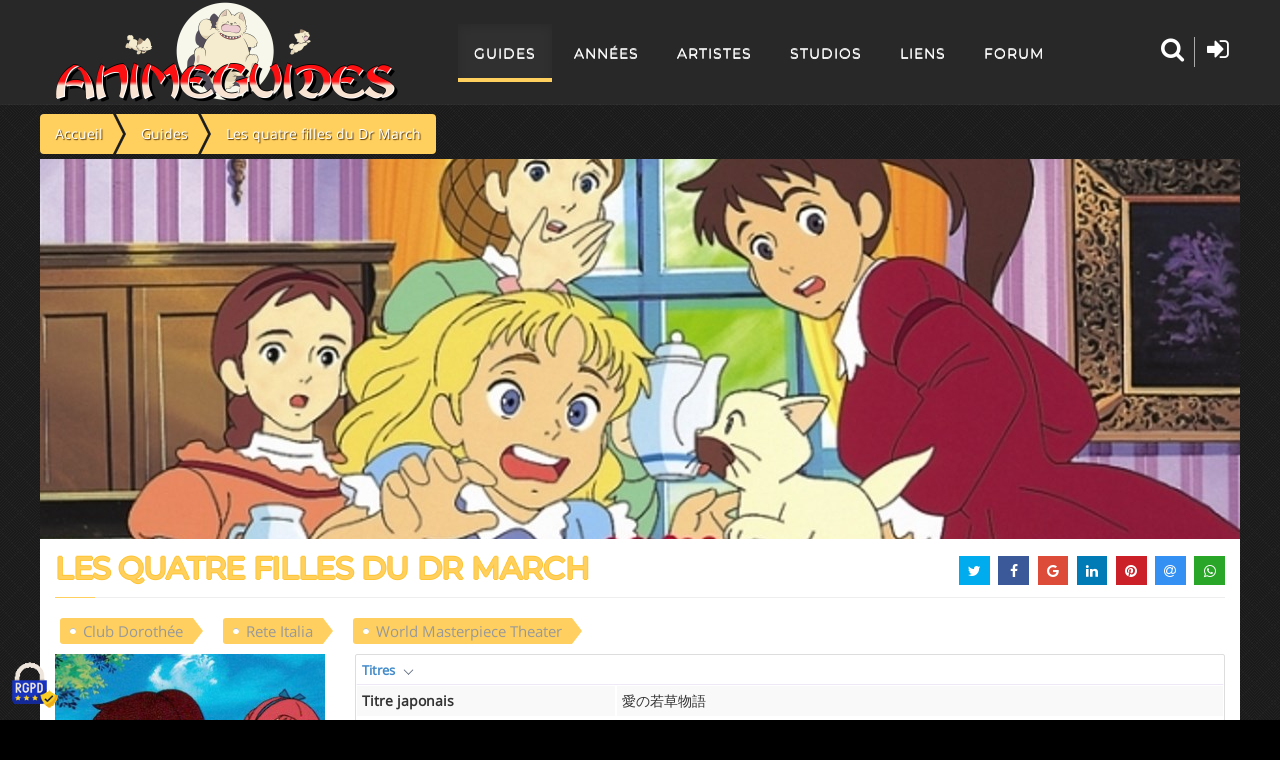

--- FILE ---
content_type: text/html; charset=utf-8
request_url: https://animeguides.com/guides/4fillesmarch87.html
body_size: 26750
content:
<!doctype html><html xmlns=http://www.w3.org/1999/xhtml prefix="og: http://ogp.me/ns# fb:http://www.facebook.com/2008/fbml" lang=fr><head><base href=https://animeguides.com/guides/4fillesmarch87.html /><meta http-equiv=content-type content="text/html; charset=utf-8"/><meta name=keywords content=Anime,Guides,mangas,séries,animation,sitcoms /><meta name=description content="Retrouvez le guide des épisodes de la série d'animation &quot;Les quatre filles du Dr March / Ai no wakakusa monogatari&quot; (1987), un classique du studio Nippon Animation."/><title>Les quatre filles du Dr March</title><link href=/templates/animeguides/favicon.ico rel="shortcut icon" type=image/vnd.microsoft.icon /> <script src=/media/jui/js/jquery.min.js?d8fe73ee449bf56f55226e9603682106></script> <script src=/media/plg_jchoptimize/cache/js/4093fd2ca289a45361997afb8162dba8_0.js defer=defer></script> <script src=/templates/animeguides/js/tarteaucitron.js></script> <script src=/media/plg_jchoptimize/cache/js/4093fd2ca289a45361997afb8162dba8_1.js defer=defer></script> <script>window.addEventListener("DOMContentLoaded",function(){(function($){jQuery(document).ready(function($){"use strict";var isMobile={Android:function(){return navigator.userAgent.match(/Android/i);},BlackBerry:function(){return navigator.userAgent.match(/BlackBerry/i);},iOS:function(){return navigator.userAgent.match(/iPhone|iPad|iPod/i);},Opera:function(){return navigator.userAgent.match(/Opera Mini/i);},Windows:function(){return navigator.userAgent.match(/IEMobile/i);},any:function(){return(isMobile.Android()||isMobile.BlackBerry()||isMobile.iOS()||isMobile.Opera()||isMobile.Windows());}};if(isMobile.any()){var _parallax=$(".parallax-container");if(_parallax){var _image=_parallax.attr("data-image-src");_parallax.css("background-image","url("+_image+")").css("background-size","cover").css("background-position","center center");}}
$("article").agGuide({id:"27",kunena:"",urlkunena:"/guides.html?task=getNbPostsForTopic",generiqueDisplayListing:true,hasForum:true,hasFloatingMenu:true,saisonDisplayListing:false,urlLike:"",valueLike:"0"});});})(jQuery);});window.addEventListener("DOMContentLoaded",function(){(function($){jQuery(function($){$("#share").jsSocials({showLabel:false,showCount:false,shareIn:"popup",shares:["twitter","facebook","googleplus","linkedin","pinterest","email","whatsapp"]});});})(jQuery);});</script><meta name=viewport content="width=device-width"><meta property=og:site_name content=AnimeGuides /><meta property=og:type content=article /><meta property=og:title content="Les quatre filles du Dr March"/><meta property=og:url content=https://animeguides.com/guides/4fillesmarch87.html /><meta property=og:description content="Retrouvez le guide des &eacute;pisodes de la s&eacute;rie d'animation &quot;Les quatre filles du Dr March / Ai no wakakusa monogatari&quot; (1987), un classique du studio Nippon Animation."/><meta property=og:image content=https://static.animeguides.com/guides/4fillesmarch87/drmarch1.jpg /><meta property=og:locale content=fr_FR /><meta name=twitter:card content=summary /><meta name=twitter:site content=@AnimeGuides /><meta name=twitter:title content="Les quatre filles du Dr March"/><meta name=twitter:description content="Retrouvez le guide des &eacute;pisodes de la s&eacute;rie d'animation &quot;Les quatre filles du Dr March / Ai no wakakusa monogatari&quot; (1987), un classique du studio Nippon Animation."/><meta name=twitter:image content=https://static.animeguides.com/guides/4fillesmarch87/drmarch1.jpg /><meta name=theme-color content=#282828 /><meta name=msapplication-TileColor content=#282828 /><meta name=mobile-web-app-capable content=yes /><meta name=apple-mobile-web-app-title content=AnimeGuides /><meta name=apple-mobile-web-app-capable content=yes /><meta name=apple-mobile-web-app-status-bar-style content=black /><link rel=apple-touch-icon href=https://static.animeguides.com/template/images/apple-touch-icon-precomposed.png /><link rel=apple-touch-icon sizes=114x114 href=https://static.animeguides.com/template/images/apple-touch-icon-114x114-precomposed.png /><link rel=apple-touch-icon sizes=72x72 href=https://static.animeguides.com/template/images/apple-touch-icon-72x72-precomposed.png /><link rel=apple-touch-startup-image href=https://static.animeguides.com/template/images/iphone5_splash.png media="(device-width: 320px) and (device-height: 568px) and (-webkit-device-pixel-ratio: 2)"/><link rel=apple-touch-startup-image href=https://static.animeguides.com/template/images/iphone6_splash.png media="(device-width: 375px) and (device-height: 667px) and (-webkit-device-pixel-ratio: 2)"/><link rel=apple-touch-startup-image href=https://static.animeguides.com/template/images/iphoneplus_splash.png media="(device-width: 621px) and (device-height: 1104px) and (-webkit-device-pixel-ratio: 3)"/><link rel=apple-touch-startup-image href=https://static.animeguides.com/template/images/iphonex_splash.png media="(device-width: 375px) and (device-height: 812px) and (-webkit-device-pixel-ratio: 3)"/><link rel=apple-touch-startup-image href=https://static.animeguides.com/template/images/iphonexr_splash.png media="(device-width: 414px) and (device-height: 896px) and (-webkit-device-pixel-ratio: 2)"/><link rel=apple-touch-startup-image href=https://static.animeguides.com/template/images/iphonexsmax_splash.png media="(device-width: 414px) and (device-height: 896px) and (-webkit-device-pixel-ratio: 3)"/><link rel=apple-touch-startup-image href=https://static.animeguides.com/template/images/ipad_splash.png media="(device-width: 768px) and (device-height: 1024px) and (-webkit-device-pixel-ratio: 2)"/><link rel=apple-touch-startup-image href=https://static.animeguides.com/template/images/ipadpro1_splash.png media="(device-width: 834px) and (device-height: 1112px) and (-webkit-device-pixel-ratio: 2)"/><link rel=apple-touch-startup-image href=https://static.animeguides.com/template/images/ipadpro3_splash.png media="(device-width: 834px) and (device-height: 1194px) and (-webkit-device-pixel-ratio: 2)"/><link rel=apple-touch-startup-image href=https://static.animeguides.com/template/images/ipadpro2_splash.png media="(device-width: 1024px) and (device-height: 1366px) and (-webkit-device-pixel-ratio: 2)"/><link rel=manifest href=/manifest.json /><link rel=preload as=image href=/images/logo_animeguides.png /><link rel="shortcut icon" href=https://static.animeguides.com/template/images/favicon.ico /><!--[if lt IE 9]>
	<script defer="defer" src="https://oss.maxcdn.com/libs/html5shiv/3.7.0/html5shiv.js"></script>
	<script defer="defer" src="https://oss.maxcdn.com/libs/respond.js/1.4.2/respond.min.js"></script>
	<link rel='stylesheet' href="/templates/animeguides/css/ie/ie8.css">
	<![endif]--><style>article,aside,details,figcaption,figure,footer,header,hgroup,nav,section{display:block}html{font-size:100%;-webkit-text-size-adjust:100%;-ms-text-size-adjust:100%}a:focus{outline:thin dotted #333;outline:5px auto -webkit-focus-ring-color;outline-offset:-2px}a:hover,a:active{outline:0}img{width:auto\9;height:auto;max-width:100%;vertical-align:middle;border:0;-ms-interpolation-mode:bicubic}button,input,select,textarea{margin:0;font-size:100%;vertical-align:middle}button,input{*overflow:visible;line-height:normal}button::-moz-focus-inner,input::-moz-focus-inner{padding:0;border:0}button,html input[type="button"],input[type="reset"],input[type="submit"]{cursor:pointer;-webkit-appearance:button}label,select,button,input[type="button"],input[type="reset"],input[type="submit"],input[type="radio"],input[type="checkbox"]{cursor:pointer}input[type="search"]{-webkit-box-sizing:content-box;-moz-box-sizing:content-box;box-sizing:content-box;-webkit-appearance:textfield}input[type="search"]::-webkit-search-decoration,input[type="search"]::-webkit-search-cancel-button{-webkit-appearance:none}textarea{overflow:auto;vertical-align:top}@media print{*{color:#000!important;text-shadow:none!important;background:transparent!important;box-shadow:none!important}a,a:visited{text-decoration:underline}a[href]:after{content:" (" attr(href) ")"}.ir a:after,a[href^="javascript:"]:after,a[href^="#"]:after{content:""}thead{display:table-header-group}tr,img{page-break-inside:avoid}img{max-width:100%!important}p,h2,h3{orphans:3;widows:3}h2,h3{page-break-after:avoid}}body{margin:0;font-family:"Helvetica Neue",Helvetica,Arial,sans-serif;font-size:14px;line-height:20px;color:#333;background-color:#fff}a{color:#08c;text-decoration:none}a:hover,a:focus{color:#005580;text-decoration:underline}.row{margin-left:-20px;*zoom:1}.row:before,.row:after{display:table;line-height:0;content:""}.row:after{clear:both}.container,.navbar-static-top .container,.navbar-fixed-top .container,.navbar-fixed-bottom .container{width:940px}.container{margin-right:auto;margin-left:auto;*zoom:1}.container:before,.container:after{display:table;line-height:0;content:""}.container:after{clear:both}p{margin:0 0 10px}strong{font-weight:bold}h1,h2,h3,h4,h5,h6{margin:10px 0;font-family:inherit;font-weight:bold;line-height:20px;color:inherit;text-rendering:optimizelegibility}h1,h2,h3{line-height:40px}h1{font-size:38.5px}h2{font-size:31.5px}h3{font-size:24.5px}h4{font-size:17.5px}h5{font-size:14px}h6{font-size:11.9px}.page-header{padding-bottom:9px;margin:20px 0 30px;border-bottom:1px solid #eee}ul,ol{padding:0;margin:0 0 10px 25px}ul ul,ul ol,ol ol,ol ul{margin-bottom:0}li{line-height:20px}ul.inline,ol.inline{margin-left:0;list-style:none}ul.inline>li,ol.inline>li{display:inline-block;*display:inline;padding-right:5px;padding-left:5px;*zoom:1}dl{margin-bottom:20px}dt,dd{line-height:20px}dt{font-weight:bold}dd{margin-left:10px}hr{margin:20px 0;border:0;border-top:1px solid #eee;border-bottom:1px solid #fff}form{margin:0 0 20px}label,input,button,select,textarea{font-size:14px;font-weight:normal;line-height:20px}input,button,select,textarea{font-family:"Helvetica Neue",Helvetica,Arial,sans-serif}label{display:block;margin-bottom:5px}select,textarea,input[type="text"],input[type="password"],input[type="datetime"],input[type="datetime-local"],input[type="date"],input[type="month"],input[type="time"],input[type="week"],input[type="number"],input[type="email"],input[type="url"],input[type="search"],input[type="tel"],input[type="color"],.uneditable-input{display:inline-block;height:20px;padding:4px 6px;margin-bottom:10px;font-size:14px;line-height:20px;color:#555;vertical-align:middle;-webkit-border-radius:4px;-moz-border-radius:4px;border-radius:4px}input,textarea,.uneditable-input{width:206px}textarea{height:auto}textarea,input[type="text"],input[type="password"],input[type="datetime"],input[type="datetime-local"],input[type="date"],input[type="month"],input[type="time"],input[type="week"],input[type="number"],input[type="email"],input[type="url"],input[type="search"],input[type="tel"],input[type="color"],.uneditable-input{background-color:#fff;border:1px solid #ccc;-webkit-box-shadow:inset 0 1px 1px rgba(0,0,0,0.075);-moz-box-shadow:inset 0 1px 1px rgba(0,0,0,0.075);box-shadow:inset 0 1px 1px rgba(0,0,0,0.075);-webkit-transition:border linear .2s,box-shadow linear .2s;-moz-transition:border linear .2s,box-shadow linear .2s;-o-transition:border linear .2s,box-shadow linear .2s;transition:border linear .2s,box-shadow linear .2s}textarea:focus,input[type="text"]:focus,input[type="password"]:focus,input[type="datetime"]:focus,input[type="datetime-local"]:focus,input[type="date"]:focus,input[type="month"]:focus,input[type="time"]:focus,input[type="week"]:focus,input[type="number"]:focus,input[type="email"]:focus,input[type="url"]:focus,input[type="search"]:focus,input[type="tel"]:focus,input[type="color"]:focus,.uneditable-input:focus{border-color:rgba(82,168,236,0.8);outline:0;outline:thin dotted \9;-webkit-box-shadow:inset 0 1px 1px rgba(0,0,0,0.075),0 0 8px rgba(82,168,236,0.6);-moz-box-shadow:inset 0 1px 1px rgba(0,0,0,0.075),0 0 8px rgba(82,168,236,0.6);box-shadow:inset 0 1px 1px rgba(0,0,0,0.075),0 0 8px rgba(82,168,236,0.6)}input[type="radio"],input[type="checkbox"]{margin:4px 0 0;margin-top:1px \9;*margin-top:0;line-height:normal}input[type="file"],input[type="image"],input[type="submit"],input[type="reset"],input[type="button"],input[type="radio"],input[type="checkbox"]{width:auto}select,input[type="file"]{height:30px;*margin-top:4px;line-height:30px}select{width:220px;background-color:#fff;border:1px solid #ccc}select:focus,input[type="file"]:focus,input[type="radio"]:focus,input[type="checkbox"]:focus{outline:thin dotted #333;outline:5px auto -webkit-focus-ring-color;outline-offset:-2px}.uneditable-input,.uneditable-textarea{color:#999;cursor:not-allowed;background-color:#fcfcfc;border-color:#ccc;-webkit-box-shadow:inset 0 1px 2px rgba(0,0,0,0.025);-moz-box-shadow:inset 0 1px 2px rgba(0,0,0,0.025);box-shadow:inset 0 1px 2px rgba(0,0,0,0.025)}.uneditable-input{overflow:hidden;white-space:nowrap}.uneditable-textarea{width:auto;height:auto}input:-moz-placeholder,textarea:-moz-placeholder{color:#999}input:-ms-input-placeholder,textarea:-ms-input-placeholder{color:#999}input::-webkit-input-placeholder,textarea::-webkit-input-placeholder{color:#999}input,textarea,.uneditable-input{margin-left:0}input:focus:invalid,textarea:focus:invalid,select:focus:invalid{color:#b94a48;border-color:#ee5f5b}input:focus:invalid:focus,textarea:focus:invalid:focus,select:focus:invalid:focus{border-color:#e9322d;-webkit-box-shadow:0 0 6px #f8b9b7;-moz-box-shadow:0 0 6px #f8b9b7;box-shadow:0 0 6px #f8b9b7}table{max-width:100%;background-color:transparent;border-collapse:collapse;border-spacing:0}.table{width:100%;margin-bottom:20px}.table th,.table td{padding:8px;line-height:20px;text-align:left;vertical-align:top;border-top:1px solid #ddd}.table th{font-weight:bold}.table thead th{vertical-align:bottom}.table caption+thead tr:first-child th,.table caption+thead tr:first-child td,.table colgroup+thead tr:first-child th,.table colgroup+thead tr:first-child td,.table thead:first-child tr:first-child th,.table thead:first-child tr:first-child td{border-top:0}.table-condensed th,.table-condensed td{padding:4px 5px}.table-bordered{border:1px solid #ddd;border-collapse:separate;*border-collapse:collapse;border-left:0;-webkit-border-radius:4px;-moz-border-radius:4px;border-radius:4px}.table-bordered th,.table-bordered td{border-left:1px solid #ddd}.table-bordered caption+thead tr:first-child th,.table-bordered caption+tbody tr:first-child th,.table-bordered caption+tbody tr:first-child td,.table-bordered colgroup+thead tr:first-child th,.table-bordered colgroup+tbody tr:first-child th,.table-bordered colgroup+tbody tr:first-child td,.table-bordered thead:first-child tr:first-child th,.table-bordered tbody:first-child tr:first-child th,.table-bordered tbody:first-child tr:first-child td{border-top:0}.table-bordered thead:first-child tr:first-child>th:first-child,.table-bordered tbody:first-child tr:first-child>td:first-child,.table-bordered tbody:first-child tr:first-child>th:first-child{-webkit-border-top-left-radius:4px;border-top-left-radius:4px;-moz-border-radius-topleft:4px}.table-bordered thead:first-child tr:first-child>th:last-child,.table-bordered tbody:first-child tr:first-child>td:last-child,.table-bordered tbody:first-child tr:first-child>th:last-child{-webkit-border-top-right-radius:4px;border-top-right-radius:4px;-moz-border-radius-topright:4px}.table-bordered thead:last-child tr:last-child>th:first-child,.table-bordered tbody:last-child tr:last-child>td:first-child,.table-bordered tbody:last-child tr:last-child>th:first-child,.table-bordered tfoot:last-child tr:last-child>td:first-child,.table-bordered tfoot:last-child tr:last-child>th:first-child{-webkit-border-bottom-left-radius:4px;border-bottom-left-radius:4px;-moz-border-radius-bottomleft:4px}.table-bordered thead:last-child tr:last-child>th:last-child,.table-bordered tbody:last-child tr:last-child>td:last-child,.table-bordered tbody:last-child tr:last-child>th:last-child,.table-bordered tfoot:last-child tr:last-child>td:last-child,.table-bordered tfoot:last-child tr:last-child>th:last-child{-webkit-border-bottom-right-radius:4px;border-bottom-right-radius:4px;-moz-border-radius-bottomright:4px}.table-striped tbody>tr:nth-child(odd)>td,.table-striped tbody>tr:nth-child(odd)>th{background-color:#f9f9f9}.table-hover tbody tr:hover>td,.table-hover tbody tr:hover>th{background-color:#f5f5f5}[class^="icon-"],[class*=" icon-"]{display:inline-block;width:14px;height:14px;margin-top:1px;*margin-right:.3em;line-height:14px;vertical-align:text-top;background-image:url(/media/jui/img/glyphicons-halflings.png);background-position:14px 14px;background-repeat:no-repeat}.collapse{position:relative;height:0;overflow:hidden;-webkit-transition:height .35s ease;-moz-transition:height .35s ease;-o-transition:height .35s ease;transition:height .35s ease}.close{float:right;font-size:20px;font-weight:bold;line-height:20px;color:#000;text-shadow:0 1px 0 #fff;opacity:.2;filter:alpha(opacity=20)}.close:hover,.close:focus{color:#000;text-decoration:none;cursor:pointer;opacity:.4;filter:alpha(opacity=40)}.nav{margin-bottom:20px;margin-left:0;list-style:none}.nav>li>a{display:block}.nav>li>a:hover,.nav>li>a:focus{text-decoration:none;background-color:#eee}.navbar{*position:relative;*z-index:2;margin-bottom:20px;overflow:visible}.navbar-static-top{position:static;margin-bottom:0}.navbar-fixed-top,.navbar-fixed-bottom{position:fixed;right:0;left:0;z-index:1030;margin-bottom:0}.navbar-static-top .container,.navbar-fixed-top .container,.navbar-fixed-bottom .container{width:940px}.navbar-fixed-top{top:0}.navbar-fixed-bottom{bottom:0}.navbar .nav{position:relative;left:0;display:block;float:left;margin:0 10px 0 0}.navbar .nav>li{float:left}.navbar .nav>li>a{float:none;padding:10px 15px 10px;color:#777;text-decoration:none;text-shadow:0 1px 0 #fff}.navbar .nav>li>a:focus,.navbar .nav>li>a:hover{color:#333;text-decoration:none;background-color:transparent}.navbar .nav>.active>a,.navbar .nav>.active>a:hover,.navbar .nav>.active>a:focus{color:#555;text-decoration:none;background-color:#e5e5e5;-webkit-box-shadow:inset 0 3px 8px rgba(0,0,0,0.125);-moz-box-shadow:inset 0 3px 8px rgba(0,0,0,0.125);box-shadow:inset 0 3px 8px rgba(0,0,0,0.125)}.navbar .btn-navbar{display:none;float:right;padding:7px 10px;margin-right:5px;margin-left:5px;color:#fff;text-shadow:0 -1px 0 rgba(0,0,0,0.25);background-color:#ededed;*background-color:#e5e5e5;background-image:-moz-linear-gradient(top,#f2f2f2,#e5e5e5);background-image:-webkit-gradient(linear,0 0,0 100%,from(#f2f2f2),to(#e5e5e5));background-image:-webkit-linear-gradient(top,#f2f2f2,#e5e5e5);background-image:-o-linear-gradient(top,#f2f2f2,#e5e5e5);background-image:linear-gradient(to bottom,#f2f2f2,#e5e5e5);background-repeat:repeat-x;border-color:#e5e5e5 #e5e5e5 #bfbfbf;border-color:rgba(0,0,0,0.1) rgba(0,0,0,0.1) rgba(0,0,0,0.25);filter:progid:DXImageTransform.Microsoft.gradient(startColorstr='#fff2f2f2',endColorstr='#ffe5e5e5',GradientType=0);filter:progid:DXImageTransform.Microsoft.gradient(enabled=false);-webkit-box-shadow:inset 0 1px 0 rgba(255,255,255,0.1),0 1px 0 rgba(255,255,255,0.075);-moz-box-shadow:inset 0 1px 0 rgba(255,255,255,0.1),0 1px 0 rgba(255,255,255,0.075);box-shadow:inset 0 1px 0 rgba(255,255,255,0.1),0 1px 0 rgba(255,255,255,0.075)}.navbar .btn-navbar:hover,.navbar .btn-navbar:focus,.navbar .btn-navbar:active,.navbar .btn-navbar.active,.navbar .btn-navbar.disabled,.navbar .btn-navbar[disabled]{color:#fff;background-color:#e5e5e5;*background-color:#d9d9d9}.navbar .btn-navbar:active,.navbar .btn-navbar.active{background-color:#ccc \9}.navbar .btn-navbar .icon-bar{display:block;width:18px;height:2px;background-color:#f5f5f5;-webkit-border-radius:1px;-moz-border-radius:1px;border-radius:1px;-webkit-box-shadow:0 1px 0 rgba(0,0,0,0.25);-moz-box-shadow:0 1px 0 rgba(0,0,0,0.25);box-shadow:0 1px 0 rgba(0,0,0,0.25)}.btn-navbar .icon-bar+.icon-bar{margin-top:3px}.label,.badge{display:inline-block;padding:2px 4px;font-size:11.844px;font-weight:bold;line-height:14px;color:#fff;text-shadow:0 -1px 0 rgba(0,0,0,0.25);white-space:nowrap;vertical-align:baseline;background-color:#999}.label{-webkit-border-radius:3px;-moz-border-radius:3px;border-radius:3px}.badge{padding-right:9px;padding-left:9px;-webkit-border-radius:9px;-moz-border-radius:9px;border-radius:9px}.label:empty,.badge:empty{display:none}.label-info,.badge-info{background-color:#3a87ad}@media(min-width:1200px){.row{margin-left:-30px;*zoom:1}.row:before,.row:after{display:table;line-height:0;content:""}.row:after{clear:both}.container,.navbar-static-top .container,.navbar-fixed-top .container,.navbar-fixed-bottom .container{width:1170px}input,textarea,.uneditable-input{margin-left:0}}@media(min-width:768px) and (max-width:979px){.row{margin-left:-20px;*zoom:1}.row:before,.row:after{display:table;line-height:0;content:""}.row:after{clear:both}.container,.navbar-static-top .container,.navbar-fixed-top .container,.navbar-fixed-bottom .container{width:724px}input,textarea,.uneditable-input{margin-left:0}}@media(max-width:767px){body{padding-right:20px;padding-left:20px}.navbar-fixed-top,.navbar-fixed-bottom,.navbar-static-top{margin-right:-20px;margin-left:-20px}.container{width:auto}.row,.thumbnails{margin-left:0}.input-large,.input-xlarge,.input-xxlarge,input[class*="span"],select[class*="span"],textarea[class*="span"],.uneditable-input{display:block;width:100%;min-height:30px;-webkit-box-sizing:border-box;-moz-box-sizing:border-box;box-sizing:border-box}}@media(max-width:480px){input[type="checkbox"],input[type="radio"]{border:1px solid #ccc}}@media(max-width:979px){body{padding-top:0}.navbar-fixed-top,.navbar-fixed-bottom{position:static}.navbar-fixed-top{margin-bottom:20px}.navbar-fixed-bottom{margin-top:20px}.navbar .btn-navbar{display:block}}.center,.table td.center,.table th.center{text-align:center}.page-header{margin:2px 0px 10px 0px;padding-bottom:5px}#main>.container{background-color:transparent !important}#tablesPresentation>table a.has-arrow,.episode .entete .infos table a.has-arrow{position:relative}#tablesPresentation>table a.has-arrow::after,.episode .entete .infos table a.has-arrow::after{display:inline-block;margin-left:.255em;vertical-align:.255em;content:"";border-top:.3em solid;border-right:.3em solid transparent;border-left:.3em solid transparent;position:absolute;width:7px;height:7px;top:50%;border-width:1px 0 0 1px;border-style:solid;border-color:#687384;-webkit-transform:rotate(-135deg) translate(0,-50%);-ms-transform:rotate(-135deg) translate(0,-50%);-o-transform:rotate(-135deg) translate(0,-50%);transform:rotate(-135deg) translate(0,-50%);-webkit-transform-origin:top;-ms-transform-origin:top;-o-transform-origin:top;transform-origin:top;-webkit-transition:all .3s ease-out;-o-transition:all .3s ease-out;transition:all .3s ease-out;margin-left:10px}.episode{padding-bottom:10px;border-bottom:1px dotted #C0B6CE}.episode .entete .infos table a.has-arrow::after{left:0px;margin-left:0}.episode .entete .infos table a.has-arrow{padding-left:15px}#tablesPresentation>table,.episode .entete .infos table{margin-bottom:-2px}#tablesPresentation,.episode .entete .infos{padding-bottom:20px}.episode .entete{display:table;table-layout:fixed;width:100%}.episode:after{content:'';display:block;clear:both}.episode:not:first-child{border-top:1px dotted #888;margin:10px 0px;padding:10px 0px}*{border-color:#e1e1e1;border-style:solid;border-width:0;zoom:1;-webkit-tap-highlight-color:rgba(0,0,0,0)}*:focus{outline:none !important}html,body{height:100%;background:#000}body{font-family:"Open Sans",sans-serif !important;height:100%;line-height:1.6;-webkit-appearance:none;-webkit-font-smoothing:antialiased;overflow-x:hidden}.col-md-12{width:100%}select,textarea,input[type="text"],input[type="password"],input[type="datetime"],input[type="datetime-local"],input[type="date"],input[type="month"],input[type="time"],input[type="week"],input[type="number"],input[type="email"],input[type="url"],input[type="search"],input[type="tel"],input[type="color"],.uneditable-input{display:inline-block;padding:4px 6px;margin-bottom:10px;font-size:14px;vertical-align:middle;border-radius:4px}input[type="color"],input[type="date"],input[type="datetime"],input[type="datetime-local"],input[type="email"],input[type="month"],input[type="number"],input[type="password"],input[type="search"],input[type="tel"],input[type="text"],input[type="time"],input[type="url"],input[type="week"],input:not([type]),textarea{background-color:white;vertical-align:middle;border:1px solid #e0e0e5;width:100%;line-height:2;padding:0.375rem 1.25rem;-webkit-transition:border-color 0.2s;-moz-transition:border-color 0.2s;transition:border-color 0.2s}textarea,select[multiple=multiple],input[type="color"],input[type="date"],input[type="datetime"],input[type="datetime-local"],input[type="email"],input[type="month"],input[type="number"],input[type="password"],input[type="search"],input[type="tel"],input[type="text"],input[type="time"],input[type="url"],input[type="week"],input:not([type]){border-radius:0.25rem}input[type="color"],input[type="date"],input[type="datetime"],input[type="datetime-local"],input[type="email"],input[type="month"],input[type="number"],input[type="password"],input[type="search"],input[type="tel"],input[type="text"],input[type="time"],input[type="url"],input[type="week"],input:not([type]),textarea{-webkit-transition:border-color;-moz-transition:border-color;transition:border-color;padding:0.375rem 0.375rem}input,textarea,.uneditable-input{margin-left:0}input,textarea,.uneditable-input{width:206px}button,input{line-height:normal}button,input,select,textarea{margin:0;font-size:100%;vertical-align:middle}input[type="text"],input[type="password"],input[type="datetime"],input[type="datetime-local"],input[type="date"],input[type="month"],input[type="time"],input[type="week"],input[type="number"],input[type="email"],input[type="url"],input[type="search"],input[type="tel"],input[type="color"],.uneditable-input{height:41px}textarea,input[type="text"],input[type="password"],input[type="datetime"],input[type="datetime-local"],input[type="date"],input[type="month"],input[type="time"],input[type="week"],input[type="number"],input[type="email"],input[type="url"],input[type="search"],input[type="tel"],input[type="color"],.uneditable-input{color:#424753;background-color:#FFF;border:1px solid #e0e0e5;box-sizing:border-box !important;-webkit-transition:border 0.2s linear,box-shadow 0.2s linear;-moz-transition:border 0.2s linear,box-shadow 0.2s linear;transition:border 0.2s linear,box-shadow 0.2s linear}input[type="color"],input[type="date"],input[type="datetime"],input[type="datetime-local"],input[type="email"],input[type="month"],input[type="number"],input[type="password"],input[type="search"],input[type="tel"],input[type="text"],input[type="time"],input[type="url"],input[type="week"],input:not([type]),textarea{padding:0.375rem 0.375rem}input,button,select,textarea{font-family:"Open Sans",sans-serif}.page-box{min-height:100%;height:auto !important;height:100%;background:rgb(0,0,0) url(/templates/animeguides/images/background.webp)}.page-box-content{padding-bottom:310px;background:none}img{max-width:100%;height:auto}a{color:#2e5481}a:visited{color:#7996b7}a:active{color:#000}h1,h2,h3,h4,h5,h6{font-weight:bold;line-height:1.3;margin:0 0 22px;text-rendering:optimizelegibility}h1{font-size:30px}h2{font-size:25px}h3{font-size:20px}h4{font-size:20px}h5{font-size:20px}h6{font-size:16px}p{margin-bottom:22px}p:last-child{margin-bottom:0}hr{border:0;border-top:1px solid #e1e1e1;border-top:1px solid rgba(0,0,0,.1);border-bottom:0 none;margin:40px 0}ul,ol{padding:0 0 0 60px;margin:0 0 22px 0}.label-info,.badge-info{background-color:#02a9e0}nav ul{list-style:none;margin:0;padding:0}.close,.close:visited{float:none;font-size:16px;font-weight:normal;line-height:16px;color:#7f7f7f;position:relative;text-shadow:none;opacity:1;filter:alpha(opacity=100);vertical-align:top;-webkit-transition:color .2s linear;transition:color .2s linear}.close:hover,.close:focus{color:#1e1e1e;opacity:1;filter:alpha(opacity=100);-webkit-transition:color .2s linear;transition:color .2s linear}.close span{display:inline-block;font-size:12px;font-family:Arial;line-height:12px;margin-top:2px;vertical-align:top}form{margin-bottom:22px}label{font-weight:bold;margin:0 0 3px}.form-control{border:1px solid #e1e1e1;-webkit-box-shadow:0 1px #fff,inset 0 1px 4px rgba(0,0,0,.15);-moz-box-shadow:0 1px #fff,inset 0 1px 4px rgba(0,0,0,.15);box-shadow:0 1px #fff,inset 0 1px 4px rgba(0,0,0,.15);-webkit-border-radius:3px;-moz-border-radius:3px;border-radius:3px;font-size:12px;height:40px;line-height:22px;margin-bottom:22px;min-height:40px;padding:8px 12px;width:100%}.form-control:hover{border-color:#ccc;text-decoration:none}.form-control:focus{-webkit-box-shadow:0 0 10px rgba(46,84,129,.3);-moz-box-shadow:0 0 10px rgba(46,84,129,.3);box-shadow:0 0 10px rgba(46,84,129,.3);border:solid 1px #839bb7;outline:none;-webkit-transition:border linear .2s,box-shadow linear .2s;-moz-transition:border linear .2s,box-shadow linear .2s;transition:border linear .2s,box-shadow linear .2s}button{outline:none;text-decoration:none}.btn,.btn:visited{background:#ffd05e;border:0 none;-webkit-border-radius:3px;-moz-border-radius:3px;border-radius:3px;-webkit-box-shadow:none;-moz-box-shadow:none;box-shadow:none;color:#fff;line-height:22px;outline:none;padding:9px 20px;text-shadow:none;filter:none;-webkit-transition:background .2s linear,color .2s linear;transition:background .2s linear,color .2s linear;white-space:normal;text-shadow:1px 1px 1px #573400}.btn:hover,.btn:focus,.btn:active,.btn.active,.btn.disabled,.btn[disabled],.btn-default:hover,.btn-default:focus,.btn-default:active,.btn-default.active,.open .dropdown-toggle.btn-default{background:#ffc434 !important;text-shadow:1px 1px 1px #573400 !important;color:#fff !important;outline:none;-webkit-transition:background .2s linear,color .2s linear;transition:background .2s linear,color .2s linear}.btn:active,.btn.active,.btn-group.open .btn.dropdown-toggle{background:#1e1e1e;background-color:rgba(30,30,30,.75);-webkit-box-shadow:inset 0px 5px 0px rgba(0,0,0,0.12);-moz-box-shadow:inset 0px 5px 0px rgba(0,0,0,0.12);box-shadow:inset 0px 5px 0px rgba(0,0,0,0.12);outline:none}.btn-group.open .btn.dropdown-toggle{background:#1e1e1e;background-color:rgba(30,30,30,.75);-webkit-box-shadow:inset 0px 5px 0px rgba(0,0,0,0.12);-moz-box-shadow:inset 0px 5px 0px rgba(0,0,0,0.12);box-shadow:inset 0px 5px 0px rgba(0,0,0,0.12)}.btn.disabled,.btn[disabled]{-webkit-box-shadow:none;-moz-box-shadow:none;box-shadow:none}th{text-align:center}.table th,.table td,.table>thead>tr>th,.table>tbody>tr>th,.table>tfoot>tr>th,.table>thead>tr>td,.table>tbody>tr>td,.table>tfoot>tr>td,.listing-table th,.listing-table td,.listing-table>thead>tr>th,.listing-table>tbody>tr>th,.listing-table>tfoot>tr>th,.listing-table>thead>tr>td,.listing-table>tbody>tr>td,.listing-table>tfoot>tr>td{border-top:1px solid #e1e1e1;line-height:18px;padding:16px 10px 15px}.table>thead>tr>th{border-bottom:1px solid #e1e1e1;font-size:13px}.table-striped thead th{}table tr td,table tr th{border:1px solid #fff !important}table tr th{border-bottom:1px solid #ede7f6 !important;font-size:15px;color:#FFD05E}.table-striped tbody>tr:nth-child(odd)>td,.table-striped>tbody>tr:nth-child(odd)>th{background-color:rgba(64,73,155,.1)}.listing-table tbody>tr:nth-child(odd)>td,.listing-table>tbody>tr:nth-child(odd)>th{background-color:rgba(64,73,155,.1);border-bottom-width:1px;-webkit-transition:all 0.4s linear;transition:all 0.4s linear;padding:4px 5px}.listing-table tbody>tr:nth-child(even)>td,.listing-table>tbody>tr:nth-child(even)>th{border-top:1px solid #e1e1e1;line-height:18px;padding:4px 5px}.table-bordered,.listing-table{-webkit-border-radius:2px;-moz-border-radius:2px;border-radius:2px;width:100%}.table-bordered>thead>tr>th,.table-bordered>thead>tr>td{border-bottom-width:1px}.table-hover tbody tr>td,.table-hover tbody tr>th{-webkit-transition:all 0.4s linear;transition:all 0.4s linear}.table-hover tbody tr:hover>td,.table-hover tbody tr:hover>th{background-color:#fffdee;-webkit-transition:all 0.4s linear;transition:all 0.4s linear}.table-condensed>thead>tr>th,.table-condensed>tbody>tr>th,.table-condensed>tfoot>tr>th,.table-condensed>thead>tr>td,.table-condensed>tbody>tr>td,.table-condensed>tfoot>tr>td{padding:4px 5px}.nav>li>a:hover,.nav>li>a:focus{background-color:#f7f7f7;-webkit-transition:background-color .2s linear;transition:background-color .2s linear}.icon{background:none;color:#1e1e1e;display:inline-block;font-size:20px;height:32px;line-height:32px;margin:0 0 4px 0;text-align:center;text-decoration:none;vertical-align:top;width:32px}.header{width:100%}.header-wrapper{background:rgba(255,255,255,.97);padding:2px 0}.header .container{position:relative}.header .logo-box{display:table;table-layout:fixed}.header .logo{display:table-cell;max-width:100%;vertical-align:middle;width:100%}.header .logo a{display:inline-block;max-width:100%}.header .logo img,.header .logo .logo-img{max-height:100px}.header .logo img{transition:all 0.2s linear;webkit-transition:all 0.2s linear}body header div.logo-box,body header .right-box-wrapper{transition:all 0.2s linear;webkit-transition:all 0.2s linear}.fixed-header{margin-top:0}.fixed-header .page-box{padding-top:104px}.fixed-header .header{left:0;margin:0;position:fixed;right:0;top:0;z-index:870;-webkit-backface-visibility:hidden;border-bottom:1px solid rgba(255,255,255,.07);width:auto}.fixed-header .header-wrapper{background:#282828;-webkit-transition:background 0.2s linear;transition:background 0.2s linear}.header-wrapper{}a:hover span.label-info{background-color:#4A99B1}.header .right-box{display:table}.header .search-active{position:absolute}.header .right-box-wrapper{display:table-cell;height:100px;vertical-align:middle}.header .primary{float:left;z-index:900}.header .primary .navbar{background:none;border:0 none;margin:0;min-height:44px}.header .primary .navbar .navbar-collapse{padding:0;position:relative}.header .primary .navbar .nav{margin:0;position:relative}.header .primary .navbar .nav>li{padding:4px 3px 0;position:relative}.header .primary .navbar .nav>li>a,.header .primary .navbar .nav>li>a:visited{font-family:Montserrat;line-height:58px;font-size:14px;font-weight:300;letter-spacing:1px;text-transform:uppercase;padding:0 16px;color:white}.header .primary .navbar .nav>li.active>a,.header .primary .navbar .nav>li:hover>a{color:#fff !important;background:#303030 !important;border-bottom:4px solid #FFD05E;height:58px;box-sizing:border-box;-o-transition:.22s;-ms-transition:.22s;-moz-transition:.22s;-webkit-transition:.22s;transition:.22s}.header .primary .navbar .nav .parent{position:relative}.header .primary .navbar .nav>li.parent>a:after{background:transparent;bottom:0;content:"";display:none;height:12px;left:4px;margin:0 0 -6px 0;position:absolute;right:4px;-webkit-transition:background 0.5s linear;transition:background 0.5s linear;z-index:906}.header .primary .sub{background:#fff;border:01px solid #ccc;-webkit-border-radius:0 3px 3px 3px;-moz-border-radius:0 3px 3px 3px;border-radius:0 3px 3px 3px;-webkit-box-shadow:0 0 5px rgba(0,0,0,.15);-moz-box-shadow:0 0 5px rgba(0,0,0,.15);box-shadow:0 0 5px rgba(0,0,0,.15);display:none;font-size:13px;line-height:24px;margin:-1px 0 0;padding:15px 20px;position:absolute;z-index:905}.header .primary .sub li{font-size:13px;line-height:24px}.header .primary .sub li{position:relative;z-index:1}.header .primary .sub li:after{width:0;-webkit-transition:all 0.3s ease 0s;transition:all 0.3s ease 0s;background:#f8cf27;bottom:-1px;content:"";height:2px;position:absolute;right:0}.header .primary .sub li:hover:after{width:100%}.header .primary .parent:hover>.sub{display:block;-webkit-animation:fadeIn 0.4s;animation:fadeIn 0.4s;background-color:#222325;padding:0;position:absolute;margin-top:0;left:1px;z-index:99999;border:1px solid #000}.header .primary .sub a,.header .primary .sub a:visited{color:#fff;display:block;text-decoration:none;width:auto;-webkit-transition:opacity .2s linear;transition:opacity .2s linear;height:auto !important;box-sizing:content-box !important;margin:0;padding:7px 10px;min-width:220px;line-height:20px;-o-transition:.22s;-ms-transition:.22s;-moz-transition:.22s;-webkit-transition:.22s;transition:.22s;font-size:12px;letter-spacing:1px;border-top:1px solid #343434;font-family:Montserrat;font-weight:300;text-transform:uppercase}.header .primary .sub a:hover{background:#303030 !important}.header .header-icons{float:right;margin:9px 0;text-align:right}.phone-header,.search-header{border-right:1px solid #ccc;border-right:1px solid rgba(204,204,204,.8);color:#FDFDFD;display:inline-block;height:30px;margin:8px 0;position:relative;text-align:center;vertical-align:top;width:45px}.phone-header:last-child,.search-header:last-child{border-right:0 none}.phone-header a,.search-header a{height:23px;padding-top:7px;width:100%;color:#fff}.phone-active,.search-active{bottom:0;display:none;margin:18px 0;overflow:hidden;position:absolute;right:0;top:0;z-index:920}.phone-active{background:#fff;color:#ebebeb;font-size:48px;line-height:58px}.phone-active .close,.search-active .close{float:right;font-size:26px;margin:24px 0 0 5px}.phone-active .close span,.search-active .close span{line-height:30px;margin-right:5px;margin-top:0;text-transform:uppercase}.search-active .close{position:absolute;right:79px;z-index:1}.header .search-form{height:100%;margin:0;position:relative;width:100%}.header .search-form .search-string,.header .search-form .search-string:hover{-webkit-box-sizing:border-box;-moz-box-sizing:border-box;box-sizing:border-box;-webkit-box-shadow:none;-moz-box-shadow:none;box-shadow:none;color:#1e1e1e;font-size:24px;height:100%;line-height:30px;margin:0;padding:14px 135px 14px 18px;width:100%}.header .search-form .search-string:focus{border-color:#ccc;outline:0;outline:thin dotted \9;-webkit-box-shadow:none;-moz-box-shadow:none;box-shadow:none}.header .search-form .search-submit{background:none;border-left-width:1px;height:30px;line-height:1;margin:0;outline:none;padding:0;position:absolute;right:1px;top:17px;width:46px;-webkit-transition:all .3s linear;transition:all .3s linear}.header .search-form .search-submit:hover{opacity:.5;filter:alpha(opacity=50);-webkit-transition:all .3s linear;transition:all .3s linear}.header.header-two .phone-header{border-right:0 none;margin-right:-15px}.breadcrumb-box .container{padding-right:0px;padding-left:0px}#breadcrumb{list-style:none;display:inline-block;padding-left:0px;margin-top:10px;margin-bottom:0px}#breadcrumb li{float:left}#breadcrumb li a{color:#FFF;display:block;background:#ffd05e;text-decoration:none;position:relative;height:40px;line-height:40px;padding:0 10px 0 5px;text-align:center;margin-right:23px;text-shadow:1px 1px 1px #573400}#breadcrumb li:nth-child(even) a{background-color:##5F6BD1}#breadcrumb li:nth-child(even) a:before{border-color:##5F6BD1;border-left-color:transparent}#breadcrumb li:nth-child(even) a:after{border-left-color:##5F6BD1}#breadcrumb li:first-child a{padding-left:15px;-moz-border-radius:4px 0 0 4px;-webkit-border-radius:4px;border-radius:4px 0 0 4px}#breadcrumb li:first-child a:before{border:none}#breadcrumb li:last-child a{padding-right:15px;-moz-border-radius:0 4px 4px 0;-webkit-border-radius:0;border-radius:0 4px 4px 0}#breadcrumb li:last-child a:after{border:none}#breadcrumb li a:before,#breadcrumb li a:after{content:"";position:absolute;top:0;border:0 solid #ffd05e;border-width:20px 10px;width:0;height:0}#breadcrumb li a:before{left:-20px;border-left-color:transparent}#breadcrumb li a:after{left:100%;border-color:transparent;border-left-color:#ffd05e}#breadcrumb li a:hover{background-color:#ffc434}#breadcrumb li a:hover:before{border-color:#ffc434;border-left-color:transparent}#breadcrumb li a:hover:after{border-left-color:#ffc434}#breadcrumb li a:active{background-color:#FFE9B4}#breadcrumb li a:active:before{border-color:#FFE9B4;border-left-color:transparent}#breadcrumb li a:active:after{border-left-color:#FFE9B4}#main{padding:0px 0px 20px 0px}#main>.container{background:#fff;padding:2px 15px;margin-right:auto;margin-left:auto}.page-header{border-bottom:1px solid #e1e1e1;margin:0 0 5px;padding:0;position:relative}.page-header .title,.page-header h1,.page-header .title,.page-header h2{margin:10px 0 18px;padding:0;position:relative;font-size:26px;text-transform:uppercase;font-family:Montserrat;font-weight:700;color:#ffd05e;letter-spacing:-0.01em;font-weight:700;font-size:18px;line-height:1.3;text-shadow:1px 0 0 #ffc434,0 -1px 0 #ffc434,0 1px 0 #ffc434,-1px 0 0 #ffc434}.page-header .title,.page-header h1{font-size:30px;display:inline}#share{float:right}#main .page-header{margin-top:10px}.page-header:before,.title-box:before{background:#FFD05E;bottom:0;content:"";display:block;height:1px;left:0;margin:0 0 -1px;position:absolute;width:40px}.c{color:#999}.o{color:#555}.gr{color:red}.s{color:#d44950}.na{color:#4f9fcf}.w{color:#bbb}.se{color:#C30}ul.tags{margin-left:0;padding-left:0}#btnlogin,.search-header a{background:none;padding-top:2px}#btnlogin i,.search-header a i{font-size:25px;line-height:25px}.shine figure{position:relative;margin:0;padding:0;overflow:hidden}.shine figure::before{position:absolute;top:0;left:-100%;z-index:2;display:block;content:'';width:50%;height:100%;background:-webkit-linear-gradient(left,rgba(255,255,255,0) 0%,rgba(255,255,255,.3) 100%);background:linear-gradient(to right,rgba(255,255,255,0) 0%,rgba(255,255,255,.3) 100%);-webkit-transform:skewX(-25deg);transform:skewX(-25deg)}.shine figure:hover::before{-webkit-animation:shine .75s;animation:shine .75s}figure.effect-lily img{max-width:none;width:-webkit-calc(100% + 15px);width:calc(100% + 15px);-webkit-transition:opacity 0.35s,-webkit-transform 0.35s;transition:opacity 0.35s,transform 0.35s;-webkit-transform:translate3d(-15px,0px,0);transform:translate3d(-15px,0px,0)}figure.effect-lily figcaption{text-align:left;color:#fff;text-transform:uppercase}figure.effect-lily figcaption>div{position:absolute;bottom:15px;left:0;padding:2em;width:100%}figure.effect-lily h2,figure.effect-lily p{-webkit-transform:translate3d(0,40px,0);transform:translate3d(0,40px,0)}figure.effect-lily h2{-webkit-transition:-webkit-transform 0.35s;transition:transform 0.35s;margin:0;font-weight:300;font-size:1em;background-color:rgba(0,0,0,0.50);text-align:center}figure.effect-lily p{color:rgba(255,255,255,0.8);opacity:0;-webkit-transition:opacity 0.2s,-webkit-transform 0.35s;transition:opacity 0.2s,transform 0.35s;text-align:center;background-color:rgba(0,0,0,0.35)}figure.effect-lily:hover img,figure.effect-lily:hover p{opacity:1}figure.effect-lily:hover img,figure.effect-lily:hover h2,figure.effect-lily:hover p{-webkit-transform:translate3d(0,0,0);transform:translate3d(0,0,0)}figure.effect-lily:hover p{-webkit-transition-delay:0.05s;transition-delay:0.05s;-webkit-transition-duration:0.35s;transition-duration:0.35s}.tags{margin:10px 0px;z-index:1}.tags a:hover,#tags a:focus{text-decoration:initial}.tags{list-style:none;margin:0;overflow:hidden;padding:0}.tags li{float:left}.tag{font-size:15px;background:#ffd05f;border-radius:3px 0 0 3px;color:#999;display:inline-block;height:26px;line-height:26px;padding:0 20px 0 23px;position:relative;margin:0 10px 10px 0;text-decoration:none;-webkit-transition:color 0.2s}.tag::before{background:#fff;border-radius:10px;box-shadow:inset 0 1px rgba(0,0,0,0.25);content:'';height:6px;left:10px;position:absolute;width:6px;top:10px}.tag::after{background:#fff;border-bottom:13px solid transparent;border-left:10px solid #ffd05f;border-top:13px solid transparent;content:'';position:absolute;right:0;top:0}.tag:hover{background-color:#ffc434;color:white}.tag:hover::after{border-left-color:#ffc434}@media (max-width:1200px){#share{position:relative;float:right;margin-left:5px;margin-bottom:5px}}@media (max-width:768px){.col-xs-12{padding-left:5px;padding-right:5px}#share{float:none;position:relative;text-align:right;margin:10px 0px}ul,ol{padding:0 0 0 30px}}@font-face{font-family:'Montserrat';font-style:normal;font-weight:400;src:local('Montserrat Regular'),local('Montserrat-Regular'),url(/templates/animeguides/fonts/Montserrat/Montserrat1.woff2) format('woff2');unicode-range:U+0460-052F,U+1C80-1C88,U+20B4,U+2DE0-2DFF,U+A640-A69F,U+FE2E-FE2F;font-display:swap}@font-face{font-family:'Montserrat';font-style:normal;font-weight:400;src:local('Montserrat Regular'),local('Montserrat-Regular'),url(/templates/animeguides/fonts/Montserrat/Montserrat1.woff2) format('woff2');unicode-range:U+0400-045F,U+0490-0491,U+04B0-04B1,U+2116;font-display:swap}@font-face{font-family:'Montserrat';font-style:normal;font-weight:400;src:local('Montserrat Regular'),local('Montserrat-Regular'),url(/templates/animeguides/fonts/Montserrat/Montserrat1.woff2) format('woff2');unicode-range:U+0102-0103,U+0110-0111,U+1EA0-1EF9,U+20AB;font-display:swap}@font-face{font-family:'Montserrat';font-style:normal;font-weight:400;src:local('Montserrat Regular'),local('Montserrat-Regular'),url(/templates/animeguides/fonts/Montserrat/Montserrat1.woff2) format('woff2');unicode-range:U+0100-024F,U+0259,U+1E00-1EFF,U+2020,U+20A0-20AB,U+20AD-20CF,U+2113,U+2C60-2C7F,U+A720-A7FF;font-display:swap}@font-face{font-family:'Montserrat';font-style:normal;font-weight:400;src:local('Montserrat Regular'),local('Montserrat-Regular'),url(/templates/animeguides/fonts/Montserrat/Montserrat2.woff2) format('woff2');unicode-range:U+0000-00FF,U+0131,U+0152-0153,U+02BB-02BC,U+02C6,U+02DA,U+02DC,U+2000-206F,U+2074,U+20AC,U+2122,U+2191,U+2193,U+2212,U+2215,U+FEFF,U+FFFD;font-display:swap}@font-face{font-family:'Open Sans';font-style:normal;font-weight:400;src:local('Open Sans Regular'),local('OpenSans-Regular'),url(/templates/animeguides/fonts/Open_Sans/OpenSans1.woff2) format('woff2');unicode-range:U+0460-052F,U+1C80-1C88,U+20B4,U+2DE0-2DFF,U+A640-A69F,U+FE2E-FE2F;font-display:swap}@font-face{font-family:'Open Sans';font-style:normal;font-weight:400;src:local('Open Sans Regular'),local('OpenSans-Regular'),url(/templates/animeguides/fonts/Open_Sans/OpenSans1.woff2) format('woff2');unicode-range:U+0400-045F,U+0490-0491,U+04B0-04B1,U+2116;font-display:swap}@font-face{font-family:'Open Sans';font-style:normal;font-weight:400;src:local('Open Sans Regular'),local('OpenSans-Regular'),url(/templates/animeguides/fonts/Open_Sans/OpenSans1.woff2) format('woff2');unicode-range:U+1F00-1FFF;font-display:swap}@font-face{font-family:'Open Sans';font-style:normal;font-weight:400;src:local('Open Sans Regular'),local('OpenSans-Regular'),url(/templates/animeguides/fonts/Open_Sans/OpenSans1.woff2) format('woff2');unicode-range:U+0370-03FF;font-display:swap}@font-face{font-family:'Open Sans';font-style:normal;font-weight:400;src:local('Open Sans Regular'),local('OpenSans-Regular'),url(/templates/animeguides/fonts/Open_Sans/OpenSans1.woff2) format('woff2');unicode-range:U+0102-0103,U+0110-0111,U+1EA0-1EF9,U+20AB;font-display:swap}@font-face{font-family:'Open Sans';font-style:normal;font-weight:400;src:local('Open Sans Regular'),local('OpenSans-Regular'),url(/templates/animeguides/fonts/Open_Sans/OpenSans1.woff2) format('woff2');unicode-range:U+0100-024F,U+0259,U+1E00-1EFF,U+2020,U+20A0-20AB,U+20AD-20CF,U+2113,U+2C60-2C7F,U+A720-A7FF;font-display:swap}@font-face{font-family:'Open Sans';font-style:normal;font-weight:400;src:local('Open Sans Regular'),local('OpenSans-Regular'),url(/templates/animeguides/fonts/Open_Sans/OpenSans2.woff2) format('woff2');unicode-range:U+0000-00FF,U+0131,U+0152-0153,U+02BB-02BC,U+02C6,U+02DA,U+02DC,U+2000-206F,U+2074,U+20AC,U+2122,U+2191,U+2193,U+2212,U+2215,U+FEFF,U+FFFD;font-display:swap}@font-face{font-family:'FontAwesome';src:url(/templates/animeguides/fonts/fontawesome-webfont.eot?v=4.7.0);src:url(/templates/animeguides/fonts/fontawesome-webfont.eot#iefix&v=4.7.0) format('embedded-opentype'),url(/templates/animeguides/fonts/fontawesome-webfont.woff2?v=4.7.0) format('woff2'),url(/templates/animeguides/fonts/fontawesome-webfont.woff?v=4.7.0) format('woff'),url(/templates/animeguides/fonts/fontawesome-webfont.ttf?v=4.7.0) format('truetype'),url(/templates/animeguides/fonts/fontawesome-webfont.svg?v=4.7.0#fontawesomeregular) format('svg');font-weight:normal;font-style:normal;font-display:swap}.fa{display:inline-block;font:normal normal normal 14px/1 FontAwesome;font-size:inherit;text-rendering:auto;-webkit-font-smoothing:antialiased;-moz-osx-font-smoothing:grayscale}.fa-search:before{content:"\f002"}.fa-sign-in:before{content:"\f090"}html{font-family:sans-serif;-ms-text-size-adjust:100%;-webkit-text-size-adjust:100%}body{margin:0}article,aside,details,figcaption,figure,footer,header,hgroup,main,nav,section,summary{display:block}[hidden],template{display:none}a{background:transparent}a:active,a:hover{outline:0}b,strong{font-weight:bold}h1{font-size:2em;margin:0.67em 0}sub,sup{font-size:75%;line-height:0;position:relative;vertical-align:baseline}sup{top:-0.5em}sub{bottom:-0.25em}img{border:0}svg:not(:root){overflow:hidden}figure{margin:1em 40px}hr{-moz-box-sizing:content-box;box-sizing:content-box;height:0}code,kbd,pre,samp{font-family:monospace,monospace;font-size:1em}button,input,optgroup,select,textarea{color:inherit;font:inherit;margin:0}button{overflow:visible}button,select{text-transform:none}button,html input[type="button"],input[type="reset"],input[type="submit"]{-webkit-appearance:button;cursor:pointer}button::-moz-focus-inner,input::-moz-focus-inner{border:0;padding:0}input{line-height:normal}input[type="checkbox"],input[type="radio"]{box-sizing:border-box;padding:0}input[type="number"]::-webkit-inner-spin-button,input[type="number"]::-webkit-outer-spin-button{height:auto}input[type="search"]{-webkit-appearance:textfield;-moz-box-sizing:content-box;-webkit-box-sizing:content-box;box-sizing:content-box}input[type="search"]::-webkit-search-cancel-button,input[type="search"]::-webkit-search-decoration{-webkit-appearance:none}textarea{overflow:auto}optgroup{font-weight:bold}table{border-collapse:collapse;border-spacing:0}td,th{padding:0}@media print{*{text-shadow:none !important;color:#000 !important;background:transparent !important;box-shadow:none !important}a,a:visited{text-decoration:underline}a[href]:after{content:" (" attr(href) ")"}a[href^="javascript:"]:after,a[href^="#"]:after{content:""}pre,blockquote{border:1px solid #999;page-break-inside:avoid}thead{display:table-header-group}tr,img{page-break-inside:avoid}img{max-width:100% !important}p,h2,h3{orphans:3;widows:3}h2,h3{page-break-after:avoid}select{background:#fff !important}.navbar{display:none}.table td,.table th{background-color:#fff !important}.label{border:1px solid #000}.table{border-collapse:collapse !important}.table-bordered th,.table-bordered td{border:1px solid #ddd !important}}@font-face{font-family:'Glyphicons Halflings';src:url(/templates/animeguides/fonts/glyphicons-halflings-regular.eot);src:url(/templates/animeguides/fonts/glyphicons-halflings-regular.eot#iefix) format('embedded-opentype'),url(/templates/animeguides/fonts/glyphicons-halflings-regular.woff) format('woff'),url(/templates/animeguides/fonts/glyphicons-halflings-regular.ttf) format('truetype'),url(/templates/animeguides/fonts/glyphicons-halflings-regular.svg#glyphicons_halflingsregular) format('svg');font-display:swap}*{-webkit-box-sizing:border-box;-moz-box-sizing:border-box;box-sizing:border-box}*:before,*:after{-webkit-box-sizing:border-box;-moz-box-sizing:border-box;box-sizing:border-box}html{font-size:10px;-webkit-tap-highlight-color:rgba(0,0,0,0)}body{font-family:"Helvetica Neue",Helvetica,Arial,sans-serif;font-size:14px;line-height:1.42857143;color:#333;background-color:#fff}input,button,select,textarea{font-family:inherit;font-size:inherit;line-height:inherit}a{color:#428bca;text-decoration:none}a:hover,a:focus{color:#2a6496;text-decoration:underline}a:focus{outline:thin dotted;outline:5px auto -webkit-focus-ring-color;outline-offset:-2px}figure{margin:0}img{vertical-align:middle}hr{margin-top:20px;margin-bottom:20px;border:0;border-top:1px solid #eee}h1,h2,h3,h4,h5,h6,.h1,.h2,.h3,.h4,.h5,.h6{font-family:inherit;font-weight:500;line-height:1.1;color:inherit}h1,.h1,h2,.h2,h3,.h3{margin-top:20px;margin-bottom:10px}h4,.h4,h5,.h5,h6,.h6{margin-top:10px;margin-bottom:10px}h1,.h1{font-size:36px}h2,.h2{font-size:30px}h3,.h3{font-size:24px}h4,.h4{font-size:18px}h5,.h5{font-size:14px}h6,.h6{font-size:12px}p{margin:0 0 10px}.page-header{padding-bottom:9px;margin:40px 0 20px;border-bottom:1px solid #eee}ul,ol{margin-top:0;margin-bottom:10px}ul ul,ol ul,ul ol,ol ol{margin-bottom:0}dl{margin-top:0;margin-bottom:20px}dt,dd{line-height:1.42857143}dt{font-weight:bold}dd{margin-left:0}blockquote{padding:10px 20px;margin:0 0 20px;font-size:17.5px;border-left:5px solid #eee}blockquote:before,blockquote:after{content:""}code,kbd,pre,samp{font-family:Menlo,Monaco,Consolas,"Courier New",monospace}code{padding:2px 4px;font-size:90%;color:#c7254e;background-color:#f9f2f4;border-radius:4px}kbd{padding:2px 4px;font-size:90%;color:#fff;background-color:#333;border-radius:3px;box-shadow:inset 0 -1px 0 rgba(0,0,0,0.25)}pre{display:block;padding:9.5px;margin:0 0 10px;font-size:13px;line-height:1.42857143;word-break:break-all;word-wrap:break-word;color:#333;background-color:#f5f5f5;border:1px solid #ccc;border-radius:4px}.container{margin-right:auto;margin-left:auto;padding-left:15px;padding-right:15px}@media (min-width:768px){.container{width:750px}}@media (min-width:992px){.container{width:970px}}@media (min-width:1200px){.container{width:1200px}}.row{margin-left:-15px;margin-right:-15px}.col-xs-1,.col-sm-1,.col-md-1,.col-lg-1,.col-xs-2,.col-sm-2,.col-md-2,.col-lg-2,.col-xs-3,.col-sm-3,.col-md-3,.col-lg-3,.col-xs-4,.col-sm-4,.col-md-4,.col-lg-4,.col-xs-5,.col-sm-5,.col-md-5,.col-lg-5,.col-xs-6,.col-sm-6,.col-md-6,.col-lg-6,.col-xs-7,.col-sm-7,.col-md-7,.col-lg-7,.col-xs-8,.col-sm-8,.col-md-8,.col-lg-8,.col-xs-9,.col-sm-9,.col-md-9,.col-lg-9,.col-xs-10,.col-sm-10,.col-md-10,.col-lg-10,.col-xs-11,.col-sm-11,.col-md-11,.col-lg-11,.col-xs-12,.col-sm-12,.col-md-12,.col-lg-12{position:relative;min-height:1px;padding-left:15px;padding-right:15px}.col-xs-1,.col-xs-2,.col-xs-3,.col-xs-4,.col-xs-5,.col-xs-6,.col-xs-7,.col-xs-8,.col-xs-9,.col-xs-10,.col-xs-11,.col-xs-12{float:left}.col-xs-12{width:100%}.col-xs-11{width:91.66666667%}.col-xs-10{width:83.33333333%}.col-xs-9{width:75%}.col-xs-8{width:66.66666667%}.col-xs-7{width:58.33333333%}.col-xs-6{width:50%}.col-xs-5{width:41.66666667%}.col-xs-4{width:33.33333333%}.col-xs-3{width:25%}.col-xs-2{width:16.66666667%}.col-xs-1{width:8.33333333%}@media (min-width:768px){.col-sm-1,.col-sm-2,.col-sm-3,.col-sm-4,.col-sm-5,.col-sm-6,.col-sm-7,.col-sm-8,.col-sm-9,.col-sm-10,.col-sm-11,.col-sm-12{float:left}.col-sm-12{width:100%}.col-sm-11{width:91.66666667%}.col-sm-10{width:83.33333333%}.col-sm-9{width:75%}.col-sm-8{width:66.66666667%}.col-sm-7{width:58.33333333%}.col-sm-6{width:50%}.col-sm-5{width:41.66666667%}.col-sm-4{width:33.33333333%}.col-sm-3{width:25%}.col-sm-2{width:16.66666667%}.col-sm-1{width:8.33333333%}}@media (min-width:992px){.col-md-1,.col-md-2,.col-md-3,.col-md-4,.col-md-5,.col-md-6,.col-md-7,.col-md-8,.col-md-9,.col-md-10,.col-md-11,.col-md-12{float:left}.page-header{width:100%}.col-md-11{width:91.66666667%}.col-md-10{width:83.33333333%}.col-md-9{width:75%}.col-md-8{width:66.66666667%}.col-md-7{width:58.33333333%}.col-md-6{width:50%}.col-md-5{width:41.66666667%}.col-md-4{width:33.33333333%}.col-md-3{width:25%}.col-md-2{width:16.66666667%}.col-md-1{width:8.33333333%}}@media (min-width:1200px){.col-lg-1,.col-lg-2,.col-lg-3,.col-lg-4,.col-lg-5,.col-lg-6,.col-lg-7,.col-lg-8,.col-lg-9,.col-lg-10,.col-lg-11,.col-lg-12{float:left}.col-lg-12{width:100%}.col-lg-11{width:91.66666667%}.col-lg-10{width:83.33333333%}.col-lg-9{width:75%}.col-lg-8{width:66.66666667%}.col-lg-7{width:58.33333333%}.col-lg-6{width:50%}.col-lg-5{width:41.66666667%}.col-lg-4{width:33.33333333%}.col-lg-3{width:25%}.col-lg-2{width:16.66666667%}.col-lg-1{width:8.33333333%}}table{background-color:transparent}th{text-align:left}.table{width:100%;max-width:100%;margin-bottom:20px}.table>thead>tr>th,.table>tbody>tr>th,.table>tfoot>tr>th,.table>thead>tr>td,.table>tbody>tr>td,.table>tfoot>tr>td{padding:8px;line-height:1.42857143;vertical-align:top;border-top:1px solid #ddd}.table>thead>tr>th{vertical-align:bottom;border-bottom:2px solid #ddd}.table>caption+thead>tr:first-child>th,.table>colgroup+thead>tr:first-child>th,.table>thead:first-child>tr:first-child>th,.table>caption+thead>tr:first-child>td,.table>colgroup+thead>tr:first-child>td,.table>thead:first-child>tr:first-child>td{border-top:0}.table-condensed>thead>tr>th,.table-condensed>tbody>tr>th,.table-condensed>tfoot>tr>th,.table-condensed>thead>tr>td,.table-condensed>tbody>tr>td,.table-condensed>tfoot>tr>td{padding:5px}.table-bordered{border:1px solid #ddd}.table-bordered>thead>tr>th,.table-bordered>tbody>tr>th,.table-bordered>tfoot>tr>th,.table-bordered>thead>tr>td,.table-bordered>tbody>tr>td,.table-bordered>tfoot>tr>td{border:1px solid #ddd}.table-bordered>thead>tr>th,.table-bordered>thead>tr>td{border-bottom-width:2px}.table-striped>tbody>tr:nth-child(odd)>td,.table-striped>tbody>tr:nth-child(odd)>th{background-color:#f9f9f9}.table-hover>tbody>tr:hover>td,.table-hover>tbody>tr:hover>th{background-color:#f5f5f5}label{display:inline-block;max-width:100%;margin-bottom:5px;font-weight:bold}input[type="search"]{-webkit-box-sizing:border-box;-moz-box-sizing:border-box;box-sizing:border-box}input[type="radio"],input[type="checkbox"]{margin:4px 0 0;margin-top:1px \9;line-height:normal}input[type="file"]{display:block}input[type="file"]:focus,input[type="radio"]:focus,input[type="checkbox"]:focus{outline:thin dotted;outline:5px auto -webkit-focus-ring-color;outline-offset:-2px}.form-control{display:block;width:100%;height:34px;padding:6px 12px;font-size:14px;line-height:1.42857143;color:#555;background-color:#fff;background-image:none;border:1px solid #ccc;border-radius:4px;-webkit-box-shadow:inset 0 1px 1px rgba(0,0,0,0.075);box-shadow:inset 0 1px 1px rgba(0,0,0,0.075);-webkit-transition:border-color ease-in-out .15s,box-shadow ease-in-out .15s;-o-transition:border-color ease-in-out .15s,box-shadow ease-in-out .15s;transition:border-color ease-in-out .15s,box-shadow ease-in-out .15s}.form-control:focus{border-color:#66afe9;outline:0;-webkit-box-shadow:inset 0 1px 1px rgba(0,0,0,.075),0 0 8px rgba(102,175,233,0.6);box-shadow:inset 0 1px 1px rgba(0,0,0,.075),0 0 8px rgba(102,175,233,0.6)}.form-control::-moz-placeholder{color:#777;opacity:1}.form-control:-ms-input-placeholder{color:#777}.form-control::-webkit-input-placeholder{color:#777}input[type="search"]{-webkit-appearance:none}input[type="date"],input[type="time"],input[type="datetime-local"],input[type="month"]{line-height:34px;line-height:1.42857143 \0}.btn{display:inline-block;margin-bottom:0;font-weight:normal;text-align:center;vertical-align:middle;cursor:pointer;background-image:none;border:1px solid transparent;white-space:nowrap;padding:6px 12px;font-size:14px;line-height:1.42857143;border-radius:4px;-webkit-user-select:none;-moz-user-select:none;-ms-user-select:none;user-select:none}.btn:focus,.btn:active:focus,.btn.active:focus{outline:thin dotted;outline:5px auto -webkit-focus-ring-color;outline-offset:-2px}.btn:hover,.btn:focus{color:#333;text-decoration:none}.btn:active,.btn.active{outline:0;background-image:none;-webkit-box-shadow:inset 0 3px 5px rgba(0,0,0,0.125);box-shadow:inset 0 3px 5px rgba(0,0,0,0.125)}.btn.disabled,.btn[disabled],fieldset[disabled] .btn{cursor:not-allowed;pointer-events:none;opacity:.65;filter:alpha(opacity=65);-webkit-box-shadow:none;box-shadow:none}.btn-default{color:#333;background-color:#fff;border-color:#ccc}.btn-default:hover,.btn-default:focus,.btn-default:active,.btn-default.active,.open>.dropdown-toggle.btn-default{color:#333;background-color:#e6e6e6;border-color:#adadad}.btn-default:active,.btn-default.active,.open>.dropdown-toggle.btn-default{background-image:none}.collapse{display:none}.collapsing{position:relative;height:0;overflow:hidden;-webkit-transition:height .35s ease;-o-transition:height .35s ease;transition:height .35s ease}.dropdown{position:relative}.dropdown-toggle:focus{outline:0}.btn-group,.btn-group-vertical{position:relative;display:inline-block;vertical-align:middle}.nav{margin-bottom:0;padding-left:0;list-style:none}.nav>li{position:relative;display:block}.nav>li>a{position:relative;display:block;padding:10px 15px}.nav>li>a:hover,.nav>li>a:focus{text-decoration:none;background-color:#eee}.navbar{position:relative;min-height:50px;margin-bottom:20px;border:1px solid transparent}@media (min-width:768px){.navbar{border-radius:4px}}.navbar-collapse{overflow-x:visible;padding-right:15px;padding-left:15px;border-top:1px solid transparent;box-shadow:inset 0 1px 0 rgba(255,255,255,0.1);-webkit-overflow-scrolling:touch}@media (min-width:768px){.navbar-collapse{width:auto;border-top:0;box-shadow:none}.navbar-collapse.collapse{display:block !important;height:auto !important;padding-bottom:0;overflow:visible !important}}.navbar-static-top{z-index:1000;border-width:0 0 1px}@media (min-width:768px){.navbar-static-top{border-radius:0}}.navbar-fixed-top,.navbar-fixed-bottom{position:fixed;right:0;left:0;z-index:1030;-webkit-transform:translate3d(0,0,0);transform:translate3d(0,0,0)}@media (min-width:768px){.navbar-fixed-top,.navbar-fixed-bottom{border-radius:0}}.navbar-fixed-top{top:0;border-width:0 0 1px}.navbar-fixed-bottom{bottom:0;margin-bottom:0;border-width:1px 0 0}.navbar-toggle{position:relative;float:right;margin-right:15px;padding:9px 10px;margin-top:8px;margin-bottom:8px;background-color:transparent;background-image:none;border:1px solid transparent;border-radius:4px}.navbar-toggle:focus{outline:0}.navbar-toggle .icon-bar{display:block;width:22px;height:2px;border-radius:1px}.navbar-toggle .icon-bar+.icon-bar{margin-top:4px}@media (min-width:768px){.navbar-toggle{display:none}}.navbar-nav{margin:7.5px -15px}.navbar-nav>li>a{padding-top:10px;padding-bottom:10px;line-height:20px}@media (min-width:768px){.navbar-nav{float:left;margin:0}.navbar-nav>li{float:left}.navbar-nav>li>a{padding-top:15px;padding-bottom:15px}}.navbar-default{background-color:#f8f8f8;border-color:#e7e7e7}.navbar-default .navbar-nav>li>a{color:#777}.navbar-default .navbar-nav>li>a:hover,.navbar-default .navbar-nav>li>a:focus{color:#333;background-color:transparent}.navbar-default .navbar-nav>.active>a,.navbar-default .navbar-nav>.active>a:hover,.navbar-default .navbar-nav>.active>a:focus{color:#555;background-color:#e7e7e7}.navbar-default .navbar-toggle{border-color:#ddd}.navbar-default .navbar-toggle:hover,.navbar-default .navbar-toggle:focus{background-color:#ddd}.navbar-default .navbar-toggle .icon-bar{background-color:#888}.navbar-default .navbar-collapse,.navbar-default .navbar-form{border-color:#e7e7e7}.breadcrumb{padding:8px 15px;margin-bottom:20px;list-style:none;background-color:#f5f5f5;border-radius:4px}.label{display:inline;padding:.2em .6em .3em;font-size:75%;font-weight:bold;line-height:1;color:#fff;text-align:center;white-space:nowrap;vertical-align:baseline;border-radius:.25em}.label:empty{display:none}.label-info{background-color:#5bc0de}.badge{display:inline-block;min-width:10px;padding:3px 7px;font-size:12px;font-weight:bold;color:#fff;line-height:1;vertical-align:baseline;white-space:nowrap;text-align:center;background-color:#777;border-radius:10px}.badge:empty{display:none}.thumbnail{display:block;padding:4px;margin-bottom:20px;line-height:1.42857143;background-color:#fff;border:1px solid #ddd;border-radius:4px;-webkit-transition:all .2s ease-in-out;-o-transition:all .2s ease-in-out;transition:all .2s ease-in-out}.close{float:right;font-size:21px;font-weight:bold;line-height:1;color:#000;text-shadow:0 1px 0 #fff;opacity:.2;filter:alpha(opacity=20)}.close:hover,.close:focus{color:#000;text-decoration:none;cursor:pointer;opacity:.5;filter:alpha(opacity=50)}.clearfix:before,.clearfix:after,.dl-horizontal dd:before,.dl-horizontal dd:after,.container:before,.container:after,.container-fluid:before,.container-fluid:after,.row:before,.row:after,.form-horizontal .form-group:before,.form-horizontal .form-group:after,.btn-toolbar:before,.btn-toolbar:after,.btn-group-vertical>.btn-group:before,.btn-group-vertical>.btn-group:after,.nav:before,.nav:after,.navbar:before,.navbar:after,.navbar-header:before,.navbar-header:after,.navbar-collapse:before,.navbar-collapse:after,.pager:before,.pager:after,.panel-body:before,.panel-body:after,.modal-footer:before,.modal-footer:after{content:" ";display:table}.clearfix:after,.dl-horizontal dd:after,.container:after,.container-fluid:after,.row:after,.form-horizontal .form-group:after,.btn-toolbar:after,.btn-group-vertical>.btn-group:after,.nav:after,.navbar:after,.navbar-header:after,.navbar-collapse:after,.pager:after,.panel-body:after,.modal-footer:after{clear:both}.visible-xs,.visible-sm,.visible-md,.visible-lg{display:none !important}@media (max-width:767px){.visible-xs{display:block !important}}@media (min-width:768px) and (max-width:991px){.visible-sm{display:block !important}}@media (min-width:992px) and (max-width:1199px){.visible-md{display:block !important}}@media (min-width:1200px){.visible-lg{display:block !important}}@media (max-width:767px){.hidden-xs{display:none !important}}.animated,.appear-animation{-moz-animation-fill-mode:both;-ms-animation-fill-mode:both;-o-animation-fill-mode:both;animation-fill-mode:both;-webkit-animation-duration:1s;-moz-animation-duration:1s;-ms-animation-duration:1s;-o-animation-duration:1s;animation-duration:1s}.fadeInRight{-webkit-animation-name:fadeInRight;-moz-animation-name:fadeInRight;-o-animation-name:fadeInRight;animation-name:fadeInRight}@media (min-width:992px){.header:not(.minimized-menu) .navbar-collapse{display:block !important;height:auto !important}.header:not(.minimized-menu) .navbar-collapse.collapse{padding-bottom:0;overflow:visible !important}}@media (max-width:1199px){.phone-active,.search-active{left:0;width:auto}}@media (max-width:991px){.header .logo img,.header .logo .logo-img{height:auto}.fixed-header .page-box{margin-top:0 !important;padding-top:0 !important;-webkit-transition:none !important;transition:none !important}.fixed-header .header,.boxed.fixed-header .header,.boxed.fixed-header.fixed .header,.fixed-header.hidden-top.visible-top .header{-webkit-box-shadow:none;-moz-box-shadow:none;box-shadow:none;position:static;top:inherit;z-index:inherit;-webkit-backface-visibility:inherit;-webkit-transform:inherit}.fixed-header .header-two+*{margin-top:0}.hidden-top,.hidden-top .page-box,.hidden-top.visible-top .page-box{margin-top:0;padding-top:0}.fixed-header{margin-top:0 !important;padding-top:0 !important}.hidden-top{-webkit-transition:all 0 linear;transition:all 0 linear}.fixed-header.hidden-top.visible-top .header,.fixed-header.hidden-top.fixed #top-box,.fixed-header.hidden-top.visible-top.fixed #top-box{margin-top:0}.header{width:auto}.header .right-box-wrapper{text-align:right}.header .header-icons{margin:0}.header .primary,.header .header-icons{display:inline-block;float:none;vertical-align:top}.header .primary{text-align:left;z-index:inherit}.header .primary .navbar{margin:0;min-height:inherit;position:static;margin-top:5px}.header .primary .navbar .btn-navbar{background:#fff;border:1px solid #ccc;border-bottom:0 none;-webkit-border-radius:3px 3px 0 0;-moz-border-radius:3px 3px 0 0;border-radius:3px 3px 0 0;-webkit-box-shadow:none;-moz-box-shadow:none;box-shadow:none;display:block;float:left;height:46px;line-height:15px;margin:0;padding:10px 15px;position:relative;text-shadow:none;z-index:920}.header .primary .navbar .btn-navbar:before{border-left:1px solid #ccc;border-left:1px solid rgba(204,204,204,.8);bottom:8px;content:"";display:none;left:-1px;position:absolute;top:7px}.header .primary .navbar .btn-navbar.collapsed:before{display:block}.header .primary .navbar .btn-navbar.collapsed{background:#fff;border:1px solid transparent;border-bottom:0 none}.header .primary .navbar .btn-navbar .text{color:#1e1e1e;float:right;line-height:16px;padding:0 0 0 30px}.header .primary .navbar .btn-navbar .icon-bar{background:#1e1e1e;-webkit-box-shadow:none;-moz-box-shadow:none;box-shadow:none;-webkit-border-radius:0;-moz-border-radius:0;border-radius:0;height:3px;margin:0;width:22px}.header .primary .navbar .btn-navbar .icon-bar+.icon-bar{margin-top:3px}div.right-box{position:static}.header .primary .navbar .navbar-collapse{border:0 none;box-shadow:none;left:auto;margin:45px 0 0;max-height:inherit;overflow:hidden !important;padding:0;position:absolute;right:0;width:100%;z-index:919}.header .primary .navbar .nav{background:#fff;border:1px solid #ccc;-webkit-border-radius:3px 0 3px 3px;-moz-border-radius:3px 0 3px 3px;border-radius:3px 0 3px 3px;float:none;padding:6px 6px 3px}.header .primary .navbar .nav>li{float:none;margin:0 0 3px;padding:0}.header .primary .navbar .nav>li>a,.header .primary .navbar .nav>li>a:visited{background:#f2f2f2;border:1px solid #f2f2f2;-webkit-border-radius:0;-moz-border-radius:0;border-radius:0;font-weight:normal;margin:0;text-decoration:none;color:black}.header .primary .navbar .nav>li>a:hover,.header .primary .navbar .nav>li:hover>a{background:#e9e9e9;border:1px solid #e9e9e9;-webkit-border-radius:0;-moz-border-radius:0;border-radius:0;-webkit-box-shadow:none;-moz-box-shadow:none;box-shadow:none}.header .primary .navbar .nav>.parent>a,.header .primary .navbar .nav>li.parent:hover>a{background:#f2f2f2;position:relative}.header .primary .navbar .nav>li.parent:hover>a:after{display:none}.header .primary .sub,.header .primary .parent .sub,.header .primary .parent:hover>.sub{background:#f7f7f7;border:0 none;-webkit-border-radius:0;-moz-border-radius:0;border-radius:0;-webkit-box-shadow:none;-moz-box-shadow:none;box-shadow:none;display:block;font-size:13px;left:0;line-height:24px;margin-top:0;margin-bottom:0;padding:6px 0 5px;position:relative}.header .primary .navbar .nav>li.parent:hover>a{background-color:#e9e9e9;-webkit-border-radius:0;-moz-border-radius:0;border-radius:0}.header .primary .navbar .nav>.parent.active>a,.header .primary .navbar .nav>.parent.active:hover>a{background:#1e1e1e;border-color:#1e1e1e;color:#fff;-webkit-transition:all 0.2s linear;transition:all 0.2s linear}.header .primary .parent:hover>.sub{-webkit-animation:fadeIn 0;animation:fadeIn 0}.header .primary .sub li{line-height:22px}.header .primary .sub a,.header .primary .sub a:visited{background:none;color:#7f7f7f;padding:4px 9px 4px 5px;text-decoration:none;width:auto !important}.header .primary li:hover>.sub a{background:none}.header.header-two .phone-header{margin-right:0}.header.header-two .phone-active,.header.header-two .search-active{z-index:1003}}@media (min-width:768px) and (max-width:991px){.primary .navbar-collapse.collapse{display:none !important}}@media (max-width:767px){.header .right-box-wrapper{height:auto}.container{padding-left:10px;padding-right:10px}.row{margin-left:-10px;margin-right:-10px}body,body.loaded{min-width:320px;padding-left:0;padding-right:0;overflow-x:hidden}.page-box,.boxed.loaded .page-box{height:auto !important;min-height:inherit;overflow-x:hidden}.page-box-content{padding-bottom:0}.header .right-box{padding-left:0}.phone-active,.search-active{left:10px;padding:0;right:10px}.phone-active{font-size:22px;line-height:58px}.search-active .search-string,.search-active .search-string:hover{padding-left:8px}.header .cart-header .dropdown-toggle,.header .primary .navbar .btn-navbar{padding-left:10px;padding-right:10px}.breadcrumb{padding-left:10px;padding-right:10px}#main{padding:0}#main .container{padding-right:5px;padding-left:5px;margin-right:auto;margin-left:auto;padding-top:0px}.page-header{margin-bottom:0px}}@media (max-width:600px){.header .cart-header .dropdown-toggle,.header .primary .navbar .btn-navbar{padding-left:5px;padding-right:5px}.header.header-two .primary .navbar .btn-navbar.collapsed:before{display:none}}</style><link rel=preload href=/media/plg_jchoptimize/cache/css/799320e0a2d449d0e4ab6893748898ff_0.css as=style onload="this.onload=null;this.rel='stylesheet'"><noscript><link rel=stylesheet href=/media/plg_jchoptimize/cache/css/799320e0a2d449d0e4ab6893748898ff_0.css></noscript> <script>(function(w){"use strict";if(!w.loadCSS){w.loadCSS=function(){};}
var rp=loadCSS.relpreload={};rp.support=(function(){var ret;try{ret=w.document.createElement("link").relList.supports("preload");}catch(e){ret=false;}
return function(){return ret;};})();rp.bindMediaToggle=function(link){var finalMedia=link.media||"all";function enableStylesheet(){if(link.addEventListener){link.removeEventListener("load",enableStylesheet);}else if(link.attachEvent){link.detachEvent("onload",enableStylesheet);}
link.setAttribute("onload",null);link.media=finalMedia;}
if(link.addEventListener){link.addEventListener("load",enableStylesheet);}else if(link.attachEvent){link.attachEvent("onload",enableStylesheet);}
setTimeout(function(){link.rel="stylesheet";link.media="only x";});setTimeout(enableStylesheet,3000);};rp.poly=function(){if(rp.support()){return;}
var links=w.document.getElementsByTagName("link");for(var i=0;i<links.length;i++){var link=links[i];if(link.rel==="preload"&&link.getAttribute("as")==="style"&&!link.getAttribute("data-loadcss")){link.setAttribute("data-loadcss",true);rp.bindMediaToggle(link);}}};if(!rp.support()){rp.poly();var run=w.setInterval(rp.poly,500);if(w.addEventListener){w.addEventListener("load",function(){rp.poly();w.clearInterval(run);});}else if(w.attachEvent){w.attachEvent("onload",function(){rp.poly();w.clearInterval(run);});}}
if(typeof exports!=="undefined"){exports.loadCSS=loadCSS;}
else{w.loadCSS=loadCSS;}}(typeof global!=="undefined"?global:this));</script> </head> <script type=application/ld+json>{"@context":"http://schema.org","@type":"Organization","url":"https://animeguides.com","name":"AnimeGuides","logo":{"@type":"ImageObject","url":"/images/logo_animeguides.png","width":343,"height":100},"sameAs":["https://www.facebook.com/AnimeGuides","https://www.youtube.com/user/AnimeGuides","https://www.instagram.com/animeguides_insta/?hl=fr"]}</script><body class=fixed-header><div class=page-box><div class=page-box-content data-stellar-background-ratio=0.2> <a name=moveontop></a> <header class="header header-two"><div class=header-wrapper><div class=container><div class=row><div class="col-xs-8 col-md-3 col-lg-4 logo-box"><div class=logo> <a href=https://animeguides.com/ title=AnimeGuides> <img src=/images/logo_animeguides.png alt=AnimeGuides /> </a> </div></div><div class="col-xs-4 col-md-9 col-lg-8 right-box"><div class=right-box-wrapper><div class=header-icons><div class=search-header> <a data-toggle=tooltip href=# title=Rechercher> <i class="fa fa-search"></i> </a> </div><div class=phone-header> <a rel=nofollow data-toggle=tooltip id=btnlogin href="/connexion.html?return=aHR0cHM6Ly9hbmltZWd1aWRlcy5jb20vZ3VpZGVzLzRmaWxsZXNtYXJjaDg3Lmh0bWw=" title=Connexion> <i class="fa fa-sign-in"></i> </a> </a> </div></div><div class=primary><div class="navbar navbar-default" role=navigation> <button type=button class="navbar-toggle btn-navbar collapsed" data-toggle=collapse data-target=".primary .navbar-collapse"> <span class=text>Menu</span> <span class=icon-bar></span> <span class=icon-bar></span> <span class=icon-bar></span> </button> <nav class="collapse collapsing navbar-collapse"><ul class="nav navbar-nav navbar-center menu"> <li class="current active deeper parent"><a href=/guides.html>Guides</a><ul class=sub><li><a href=/guides/animation.html>Animation</a><li><a href=/guides/tokusatsu.html>Tokusatsu</a><li><a href=/guides/sitcoms-et-productions-ab.html>Sitcoms et productions AB</a><li><a href=/guides/programmes.html>Programmes TV</a></li></ul></li><li class="deeper parent"><a href=#>Années</a><ul class=sub><li><a href=/annees/animation1950.html>Animation : années 1950-69</a><li><a href=/annees/animation1970.html>Animation : années 1970-79</a><li><a href=/annees/animation1980.html>Animation : années 1980-89</a><li><a href=/annees/animation1990.html>Animation : années 1990-99</a><li><a href=/annees/animation2000.html>Animation : années 2000-09</a><li><a href=/annees/animation2010.html>Animation : années 2010-19</a><li><a href=/annees/animation2020.html>Animation : depuis 2020</a></li></ul></li><li><a href=/artistes.html>Artistes</a><li><a href=/studios.html>Studios</a><li><a href=/liens.html>Liens</a><li><a href=/forum.html>Forum</a></ul></nav> </div> </div> </div> </div><div class="search-active col-sm-9 col-md-9"> <a href=# class=close><span>Fermer</span>×</a> <form name=search-form class=search-form action=/component/search/ method=GET> <input class="search-string form-control" type=search placeholder=Rechercher... name=searchword> <input type=hidden name=searchphrase value=exact /> <input type=hidden name=limit value=10 /> <input type=hidden name=ordering value=newest /> <input type=hidden name=start value=0 /> <button class=search-submit> <i class="fa fa-search"></i> </button> </form> </div> </div> </div> </div> </header><div class="breadcrumb-box hidden-xs"><div class=container><div class=moduletable> <script type=application/ld+json>{"@context":"https://schema.org","@type":"BreadcrumbList","itemListElement":[{"@type":"ListItem","position":1,"name":"Accueil","item":"https://animeguides.com/"},{"@type":"ListItem","position":2,"name":"Guides","item":"https:/guides.html"},{"@type":"ListItem","position":3,"name":"Les quatre filles du Dr March","item":"https://animeguides.com/guides/4fillesmarch87.html"}]}</script><ol id=breadcrumb> <li><a href=/ class=pathway><span>Accueil</span></a></li><li><a href=/guides.html class=pathway><span>Guides</span></a></li><li class=active><a href=https://animeguides.com/guides/4fillesmarch87.html><span>Les quatre filles du Dr March</span></a></li></ol></div></div></div><section id=main><div class=container><div id=system-message-container> </div><div class=row><div class="content col-xs-12 col-sm-12 col-md-12"> <script type=application/ld+json>{"@context":"https://schema.org","@id":"/guides/4fillesmarch87.html","@type":"Movie","name":"Les quatre filles du Dr March","url":"/guides/4fillesmarch87.html","dateCreated":"2001-04-11","description":"cat&eacute;gorie : S&eacute;rie TV, type : Animation, origine : Japon, Ann&eacute;e : 1987, R&eacute;sum&eacute; : Mari&eacute; et p&egrave;re de 4 filles, le docteur March a d&ucirc; abandonner sa famille pour s'engager dans les troupes nordistes durant la guerre de S&eacute;cession. Bien qu'ayant des caract&egrave;res compl&egrave;tement diff&eacute;rents, ses 4 filles, Meg, Jo, Beth et Amy font de leur mieux pour rester solidaires dans cette situation difficile. Mais lorsque les sudistes envahissent la ville, la famille doit fuir et part s'installer &agrave; Newcord o&ugrave; une nouvelle vie les attend...","keywords":"cat&eacute;gorie : S&eacute;rie TV, type : Animation, origine : Japon, Ann&eacute;e : 1987, R&eacute;sum&eacute; : Mari&eacute; et p&egrave;re de 4 filles, le docteur March a d&ucirc; abandonner sa famille pour s'engager dans les troupes nordistes durant la guerre de S&eacute;cession. Bien qu'ayant des caract&egrave;res compl&egrave;tement diff&eacute;rents, ses 4 filles, Meg, Jo, Beth et Amy font de leur mieux pour rester solidaires dans cette situation difficile. Mais lorsque les sudistes envahissent la ville, la famille doit fuir et part s'installer &agrave; Newcord o&ugrave; une nouvelle vie les attend...","image":"https://static.animeguides.com/guides/4fillesmarch87/drmarch1.jpg","productionCompany":{"type":"Organization","name":"Nippon Animation","sameAs":"/artistes/nippon-animation.html"},"director":{"type":"Person","name":"Nippon Animation","sameAs":"/artistes/nippon-animation.html"}}</script><style>.parallax-container{max-height:100%;height:380px;background-color:transparent}#main .container div.content{padding:0px;background-color:#fff}#main>.container{padding-top:0px}article,.guides_similaires{background-color:#fff}.guides_similaires .caroufredsel_wrapper{min-height:120px}</style><div class="parallax-container hidden-xs" data-ios-fix=false data-z-index="" data-position-y=70px data-parallax=scroll data-bleed=0 data-speed=0.2 data-image-src=https://static.animeguides.com/guides/4fillesmarch87/parallax3.jpg></div><article class=col-xs-12><div class="page-header animated fadeInRight"><div id=share></div><h1 itemprop=headline>Les quatre filles du Dr March</h1></div><ul class="tags inline"> <li class="tag-4 tag-list0" itemprop=keywords> <a href=/component/tags/tag/club-dorothée.html class=tag> Club Dorothée </a> </li> <li class="tag-6 tag-list1" itemprop=keywords> <a href=/component/tags/tag/rete-italia.html class=tag> Rete Italia </a> </li> <li class="tag-7 tag-list2" itemprop=keywords> <a href=/component/tags/tag/world-masterpiece-theater.html class=tag> World Masterpiece Theater </a> </li> </ul><div class=row><div class="col-xs-12 col-sm-3 shine"> <a class="fancybox hidden-xs" data-fancybox=illustrations rel=illustrations href=https://static.animeguides.com/guides/4fillesmarch87/drmarch1.jpg><figure class=effect-lily> <img alt="Les quatre filles du Dr March" width=290 height=400 src=https://static.animeguides.com/guides/4fillesmarch87/drmarch1.jpg /> <figcaption><div><h2>Les quatre filles du Dr March</h2><p>1987</p></div></figcaption></figure></a> <img alt="Les quatre filles du Dr March" class="visible-xs center" style="margin: 0 auto;" width=290 height=400 src=https://static.animeguides.com/guides/4fillesmarch87/drmarch1.jpg /> </div><div class="col-xs-12 col-sm-9"><div id=tablesPresentation><table class="table table-bordered table-condensed table-striped table-hover titres"> <thead> <tr> <th colspan=2><a href=# class=has-arrow>Titres</a></th> </tr> </thead> <tbody> <tr> <td width=30%><strong>Titre japonais</strong></td> <td>愛の若草物語</td> </tr> <tr> <td width=30%><strong>Titre japonais en rômaji</strong></td> <td>Ai no wakakusa monogatari</td> </tr> </tbody> </table><table class="table table-bordered table-condensed table-striped table-hover infosGene"> <thead> <tr> <th colspan=2><a href=# class=has-arrow>Informations Générales</a></th> </tr> </thead> <tbody> <tr> <td width=30%><strong>Catégories</strong></td> <td><a alt="S&eacute;rie TV" href=/guides/lexique/categorie/Série%20TV.html><span class="label label-info">S&eacute;rie TV</span></a> <a alt=Animation href=/guides/lexique/type/Animation.html><span class="label label-info">Animation</span></a></td> </tr> <tr> <td width=30%><strong>Origine</strong></td> <td><a alt=Japon href=/guides/lexique/origine/Japon.html>Japon</a></td> </tr> <tr> <td width=30%><strong>Année de production</strong></td> <td>1987</td> </tr> <tr> <td width=30%><strong>Production</strong></td> <td><a alt="Nippon Animation" href=/studios/nippon-animation.html>Nippon Animation</a></td> </tr> <tr> <td width=30%><strong>Format</strong></td> <td>48 x 26 minutes</td> </tr> <tr> <td width=30%><strong>Arrivée en France</strong></td> <td>2 Janvier 1989 (La 5 : Youpi ! L'école est finie)</td> </tr> </tbody> </table><table class="table table-bordered table-condensed table-striped table-hover staff"> <thead> <tr> <th colspan=2><a href=# class=has-arrow>Staff</a></th> </tr> </thead> <tbody> <tr> <td width=30%><strong>Création</strong></td> <td><a alt="Louisa May Alcott" href=/artistes/louisa-may-alcott.html>Louisa May Alcott (roman)</a></td> </tr> <tr> <td width=30%><strong>Réalisation</strong></td> <td><a alt="Fumio Kurokawa" href=/artistes/fumio-kurokawa.html>Fumio Kurokawa</a>, <a alt="Nobushiki Yamazaki" href=/artistes/nobushiki-yamazaki.html> Nobushiki Yamazaki</a></td> </tr> <tr> <td width=30%><strong>Scénario</strong></td> <td><a alt="Akira Miyazaki" href=/artistes/akira-miyazaki.html>Akira Miyazaki</a></td> </tr> <tr> <td width=30%><strong>Chara design</strong></td> <td><a alt="Yoshifumi Kond&ocirc;" href=/artistes/yoshifumi-kondô.html>Yoshifumi Kondô</a></td> </tr> <tr> <td width=30%><strong>Décors</strong></td> <td><a alt="Noboru Tatsuike" href=/artistes/noboru-tatsuike.html>Noboru Tatsuike</a></td> </tr> <tr> <td width=30%><strong>Musiques</strong></td> <td><a alt="Kazuo &Ocirc;tani" href=/artistes/kazuo-ôtani.html>Kazuo Ôtani</a></td> </tr> </tbody> </table><table class="table doublage table-bordered table-condensed table-striped table-hover"> <thead> <tr> <th colspan=3><a href=# class=has-arrow>Doublage</a></th> </tr> </thead> <tbody> <tr> <td width=30%><strong>Société de doublage</strong></td> <td><a alt=SOFI href=/studios/sofi.html>SOFI / Date : 1988-1989</a></td> </tr> <tr> <td width=30%><strong>Adaptation</strong></td> <td><a alt="Marie-Annick Billaud" href=/artistes/marie-annick-billaud.html>Marie-Annick Billaud</a>, <a alt="Vincent Szczepanski" href=/artistes/vincent-szczepanski.html> Vincent Szczepanski</a></td> </tr> <tr> <td width=30%><strong>Interprétation</strong></td> <td><a alt="Laurence Crouzet" href=/artistes/laurence-crouzet.html>Laurence Crouzet (Jo)</a>, <a alt="Virginie M&eacute;ry" href=/artistes/virginie-mery.html> Virginie Méry (Meg)</a>, <a alt="Val&eacute;rie Siclay" href=/artistes/valerie-siclay.html> Valérie Siclay (Beth)</a>, <a alt="Aur&eacute;lia Bruno" href=/artistes/aurelia-bruno.html> Aurélia Bruno (Amy)</a>, <a alt="&Eacute;velyne Grandjean" href=/artistes/evelyne-grandjean.html> Évelyne Grandjean (Mary March - voix principale)</a>, <a alt="Monique Thierry" href=/artistes/monique-thierry.html> Monique Thierry (Mary March - voix de remplacement)</a>, <a alt="Bernard Tiphaine" href=/artistes/bernard-tiphaine.html> Bernard Tiphaine (Frédéric March)</a>, <a alt="Emmanuel Curtil" href=/artistes/emmanuel-curtil.html> Emmanuel Curtil (Laurie)</a>, <a alt="Gilles Laurent" href=/artistes/gilles-laurent.html> Gilles Laurent (monsieur Laurence)</a>, <a alt="Jeanine Freson" href=/artistes/jeanine-freson.html> Jeanine Freson (tante March)</a>, <a alt="Jane Val" href=/artistes/jane-val.html> Jane Val (Hannah)</a></td> </tr> <tr><td class=infoDoublage colspan=2> <span class=floatright>(Source des informations doublage : Arachnée)</span></td></tr></tbody> </table> </div> <a name=menu></a> <div class="alert alert-info presentation"> <b>Résumé :</b> <p> Marié et père de 4 filles, le docteur March a dû abandonner sa famille pour s'engager dans les troupes nordistes durant la guerre de Sécession. Bien qu'ayant des caractères complètement différents, ses 4 filles, Meg, Jo, Beth et Amy font de leur mieux pour rester solidaires dans cette situation difficile. Mais lorsque les sudistes envahissent la ville, la famille doit fuir et part s'installer à Newcord où une nouvelle vie les attend... </p><p class=sourceResume>Résumé : Gib' / AnimeGuides</p></div></div></div><div class=row id=barba-wrapper><div class="col-xs-12 detail-listing barba-container"> <nav class="detailDisplayTab hidden-print"><ul class="nav nav-tabs"> <li><a href=#moveontop><span class="glyphicon glyphicon-arrow-up"></span></a></li> <li class=active><a class=barba href=/guides/4fillesmarch87.html>Listing des épisodes</a></li> <li><a class=barba href=/guides/detaille/4fillesmarch87.html>Guide détaillé</a></li> <li><a class=barba href=/guides/generiques/4fillesmarch87.html>Génériques</a></li> <li><a class="barba forum" href=/guides/forum/4fillesmarch87.html>Forum</a></li> </ul> </nav><div class=tab-content><div id=listingEpisodes class="tab-pane fade in active"><div class="alert alert-info presentation"> Recherches : Gib' - Source : La 5	</div><div class=content-listing><div class=tab-content><div id=listing_blockSaison_0 class="  active"><ul class="nav nav-pills"> <li class=active><a data-toggle=pill href=#listing_saison_0_listing_0>Titres Français</a></li> <li><a data-toggle=pill href=#listing_saison_0_listing_1>Titres Japonais</a></li> </ul><div class=tab-content><div id=listing_saison_0_listing_0 class="tab-pane fade in active"><table class="table nbcol-2 listing sortable table-bordered table-condensed table-hover"> <thead> <tr> <th>N°</th> <th>Titres Français</th> </tr> </thead> <tbody class=""> <tr class=odd> <td class=noepisode>1</td> <td class=titre><div>Le retour de papa</div></td> </tr> <tr class=even> <td class=noepisode>2</td> <td class=titre><div>Calinou</div></td> </tr> <tr class=odd> <td class=noepisode>3</td> <td class=titre><div>Le déserteur</div></td> </tr> <tr class=even> <td class=noepisode>4</td> <td class=titre><div>La vie continue</div></td> </tr> <tr class=odd> <td class=noepisode>5</td> <td class=titre><div>Danger sur la ville</div></td> </tr> <tr class=even> <td class=noepisode>6</td> <td class=titre><div>Le déménagement</div></td> </tr> <tr class=odd> <td class=noepisode>7</td> <td class=titre><div>La tante Marthe</div></td> </tr> <tr class=even> <td class=noepisode>8</td> <td class=titre><div>À la recherche d'une maison</div></td> </tr> <tr class=odd> <td class=noepisode>9</td> <td class=titre><div>L'irascible Jo</div></td> </tr> <tr class=even> <td class=noepisode>10</td> <td class=titre><div>Critiques et louanges</div></td> </tr> <tr class=odd> <td class=noepisode>11</td> <td class=titre><div>Une femme amère</div></td> </tr> <tr class=even> <td class=noepisode>12</td> <td class=titre><div>L'orage</div></td> </tr> <tr class=odd> <td class=noepisode>13</td> <td class=titre><div>Une maison étrange</div></td> </tr> <tr class=even> <td class=noepisode>14</td> <td class=titre><div>L'arrivée de Laurie</div></td> </tr> <tr class=odd> <td class=noepisode>15</td> <td class=titre><div>Un voisin curieux</div></td> </tr> <tr class=even> <td class=noepisode>16</td> <td class=titre><div>Je n'ai pas volé cet argent</div></td> </tr> <tr class=odd> <td class=noepisode>17</td> <td class=titre><div>Le discours du président Lincoln</div></td> </tr> <tr class=even> <td class=noepisode>18</td> <td class=titre><div>Début en société</div></td> </tr> <tr class=odd> <td class=noepisode>19</td> <td class=titre><div>Un garçon sympathique</div></td> </tr> <tr class=even> <td class=noepisode>20</td> <td class=titre><div>Jo en visite chez les Laurence</div></td> </tr> <tr class=odd> <td class=noepisode>21</td> <td class=titre><div>Des cadeaux d'un dollar</div></td> </tr> <tr class=even> <td class=noepisode>22</td> <td class=titre><div>Un Noël superbe</div></td> </tr> <tr class=odd> <td class=noepisode>23</td> <td class=titre><div>Une surprise pour Beth</div></td> </tr> <tr class=even> <td class=noepisode>24</td> <td class=titre><div>Meg amoureuse</div></td> </tr> <tr class=odd> <td class=noepisode>25</td> <td class=titre><div>Le chef d'œuvre de Jo</div></td> </tr> <tr class=even> <td class=noepisode>26</td> <td class=titre><div>Beth et monsieur Laurence</div></td> </tr> <tr class=odd> <td class=noepisode>27</td> <td class=titre><div>L'humiliation d'Amy</div></td> </tr> <tr class=even> <td class=noepisode>28</td> <td class=titre><div>Amy et le théâtre</div></td> </tr> <tr class=odd> <td class=noepisode>29</td> <td class=titre><div>Amy tombe dans la rivière</div></td> </tr> <tr class=even> <td class=noepisode>30</td> <td class=titre><div>Le voyage de Meg</div></td> </tr> <tr class=odd> <td class=noepisode>31</td> <td class=titre><div>Meg n'est pas une poupée</div></td> </tr> <tr class=even> <td class=noepisode>32</td> <td class=titre><div>Une femme capricieuse</div></td> </tr> <tr class=odd> <td class=noepisode>33</td> <td class=titre><div>La fête en plein air</div></td> </tr> <tr class=even> <td class=noepisode>34</td> <td class=titre><div>Amy a des hallucinations</div></td> </tr> <tr class=odd> <td class=noepisode>35</td> <td class=titre><div>Meg est amoureuse</div></td> </tr> <tr class=even> <td class=noepisode>36</td> <td class=titre><div>Le roman est publié</div></td> </tr> <tr class=odd> <td class=noepisode>37</td> <td class=titre><div>L'inquiétude</div></td> </tr> <tr class=even> <td class=noepisode>38</td> <td class=titre><div>Mauvaises nouvelles</div></td> </tr> <tr class=odd> <td class=noepisode>39</td> <td class=titre><div>Les lettres</div></td> </tr> <tr class=even> <td class=noepisode>40</td> <td class=titre><div>La maladie</div></td> </tr> <tr class=odd> <td class=noepisode>41</td> <td class=titre><div>Aide-toi, le ciel t'aidera</div></td> </tr> <tr class=even> <td class=noepisode>42</td> <td class=titre><div>Le retour à la maison</div></td> </tr> <tr class=odd> <td class=noepisode>43</td> <td class=titre><div>En route pour New York</div></td> </tr> <tr class=even> <td class=noepisode>44</td> <td class=titre><div>Qui a écrit cette lettre ?</div></td> </tr> <tr class=odd> <td class=noepisode>45</td> <td class=titre><div>Laurie dans l'œil du cyclone</div></td> </tr> <tr class=even> <td class=noepisode>46</td> <td class=titre><div>Une surprise pour Noël</div></td> </tr> <tr class=odd> <td class=noepisode>47</td> <td class=titre><div>Au revoir Antony</div></td> </tr> <tr class=even> <td class=noepisode>48</td> <td class=titre><div>Un grand espoir</div></td> </tr> </tbody> </table> </div><div id=listing_saison_0_listing_1 class="tab-pane fade in "><table class="table nbcol-3 listing sortable table-bordered table-condensed table-hover"> <thead> <tr> <th>N°</th> <th>Titres Français</th> <th>Titres Japonais</th> </tr> </thead> <tbody class=""> <tr class=odd> <td class=noepisode>1</td> <td class=titre><div>Le retour de papa</div></td> <td class=titrelie>パパが帰って来た!!</td> </tr> <tr class=even> <td class=noepisode>2</td> <td class=titre><div>Calinou</div></td> <td class=titrelie>ミルキー・アンを拾った</td> </tr> <tr class=odd> <td class=noepisode>3</td> <td class=titre><div>Le déserteur</div></td> <td class=titrelie>あぶない!早く逃げて!!</td> </tr> <tr class=even> <td class=noepisode>4</td> <td class=titre><div>La vie continue</div></td> <td class=titrelie>戦争がはじまる!</td> </tr> <tr class=odd> <td class=noepisode>5</td> <td class=titre><div>Danger sur la ville</div></td> <td class=titrelie>町が燃えてしまう!</td> </tr> <tr class=even> <td class=noepisode>6</td> <td class=titre><div>Le déménagement</div></td> <td class=titrelie>さよなら ふるさと!</td> </tr> <tr class=odd> <td class=noepisode>7</td> <td class=titre><div>La tante Marthe</div></td> <td class=titrelie>おば様はいじわる!</td> </tr> <tr class=even> <td class=noepisode>8</td> <td class=titre><div>À la recherche d'une maison</div></td> <td class=titrelie>お家を貸して下さい!</td> </tr> <tr class=odd> <td class=noepisode>9</td> <td class=titre><div>L'irascible Jo</div></td> <td class=titrelie>怒りん坊のジョオ!</td> </tr> <tr class=even> <td class=noepisode>10</td> <td class=titre><div>Critiques et louanges</div></td> <td class=titrelie>ほめられて けなされて</td> </tr> <tr class=odd> <td class=noepisode>11</td> <td class=titre><div>Une femme amère</div></td> <td class=titrelie>マーサおば様はお気の毒!</td> </tr> <tr class=even> <td class=noepisode>12</td> <td class=titre><div>L'orage</div></td> <td class=titrelie>雷なんて大嫌い!</td> </tr> <tr class=odd> <td class=noepisode>13</td> <td class=titre><div>Une maison étrange</div></td> <td class=titrelie>私たちの変な家</td> </tr> <tr class=even> <td class=noepisode>14</td> <td class=titre><div>L'arrivée de Laurie</div></td> <td class=titrelie>エイミーと悪い友だち</td> </tr> <tr class=odd> <td class=noepisode>15</td> <td class=titre><div>Un voisin curieux</div></td> <td class=titrelie>お隣からのぞく不思議な少年!</td> </tr> <tr class=even> <td class=noepisode>16</td> <td class=titre><div>Je n'ai pas volé cet argent</div></td> <td class=titrelie>ひどい!メグは泥棒なんかじゃない!!</td> </tr> <tr class=odd> <td class=noepisode>17</td> <td class=titre><div>Le discours du président Lincoln</div></td> <td class=titrelie>ジョオとリンカーン大統領の演説!</td> </tr> <tr class=even> <td class=noepisode>18</td> <td class=titre><div>Début en société</div></td> <td class=titrelie>メグとジョオ舞踏会にデビュー!?</td> </tr> <tr class=odd> <td class=noepisode>19</td> <td class=titre><div>Un garçon sympathique</div></td> <td class=titrelie>おこげドレスと素敵な紳士</td> </tr> <tr class=even> <td class=noepisode>20</td> <td class=titre><div>Jo en visite chez les Laurence</div></td> <td class=titrelie>ジョオのお見舞いは元気がいっぱい!</td> </tr> <tr class=odd> <td class=noepisode>21</td> <td class=titre><div>Des cadeaux d'un dollar</div></td> <td class=titrelie>発表! はりきりジョオの自信作</td> </tr> <tr class=even> <td class=noepisode>22</td> <td class=titre><div>Un Noël superbe</div></td> <td class=titrelie>おなかのすいたクリスマス</td> </tr> <tr class=odd> <td class=noepisode>23</td> <td class=titre><div>Une surprise pour Beth</div></td> <td class=titrelie>ベス! 思いがけない贈物に大喜び!!</td> </tr> <tr class=even> <td class=noepisode>24</td> <td class=titre><div>Meg amoureuse</div></td> <td class=titrelie>メグの小さな恋のはじまり?</td> </tr> <tr class=odd> <td class=noepisode>25</td> <td class=titre><div>Le chef d'œuvre de Jo</div></td> <td class=titrelie>小説家ジョオの2ドルの傑作!</td> </tr> <tr class=even> <td class=noepisode>26</td> <td class=titre><div>Beth et monsieur Laurence</div></td> <td class=titrelie>恐がりベスとお隣の老紳士</td> </tr> <tr class=odd> <td class=noepisode>27</td> <td class=titre><div>L'humiliation d'Amy</div></td> <td class=titrelie>学校でお仕置されたエイミー!</td> </tr> <tr class=even> <td class=noepisode>28</td> <td class=titre><div>Amy et le théâtre</div></td> <td class=titrelie>エイミー!なんてことするの!</td> </tr> <tr class=odd> <td class=noepisode>29</td> <td class=titre><div>Amy tombe dans la rivière</div></td> <td class=titrelie>死なないで!エイミーが川に落ちた!</td> </tr> <tr class=even> <td class=noepisode>30</td> <td class=titre><div>Le voyage de Meg</div></td> <td class=titrelie>ゴメンねと言えたらいいのに!</td> </tr> <tr class=odd> <td class=noepisode>31</td> <td class=titre><div>Meg n'est pas une poupée</div></td> <td class=titrelie>メグはきせかえ人形じゃない!</td> </tr> <tr class=even> <td class=noepisode>32</td> <td class=titre><div>Une femme capricieuse</div></td> <td class=titrelie>困ったマーサおばさんの性格</td> </tr> <tr class=odd> <td class=noepisode>33</td> <td class=titre><div>La fête en plein air</div></td> <td class=titrelie>楽しい楽しい野外パーティだ!</td> </tr> <tr class=even> <td class=noepisode>34</td> <td class=titre><div>Amy a des hallucinations</div></td> <td class=titrelie>エイミーは悪い夢を見た!</td> </tr> <tr class=odd> <td class=noepisode>35</td> <td class=titre><div>Meg est amoureuse</div></td> <td class=titrelie>メグ、それはやっぱり恋なのよ!!</td> </tr> <tr class=even> <td class=noepisode>36</td> <td class=titre><div>Le roman est publié</div></td> <td class=titrelie>ジョオの小説が新聞にのった!</td> </tr> <tr class=odd> <td class=noepisode>37</td> <td class=titre><div>L'inquiétude</div></td> <td class=titrelie>チチキトク…ジョオが髪を売った!</td> </tr> <tr class=even> <td class=noepisode>38</td> <td class=titre><div>Mauvaises nouvelles</div></td> <td class=titrelie>悪い知らせの電報がきた!</td> </tr> <tr class=odd> <td class=noepisode>39</td> <td class=titre><div>Les lettres</div></td> <td class=titrelie>みんなが書いた手紙、手紙、手紙</td> </tr> <tr class=even> <td class=noepisode>40</td> <td class=titre><div>La maladie</div></td> <td class=titrelie>ベスが猩紅熱にかかった!</td> </tr> <tr class=odd> <td class=noepisode>41</td> <td class=titre><div>Aide-toi, le ciel t'aidera</div></td> <td class=titrelie>お母さま早く帰ってきて!</td> </tr> <tr class=even> <td class=noepisode>42</td> <td class=titre><div>Le retour à la maison</div></td> <td class=titrelie>神様、どうかベスを助けて!</td> </tr> <tr class=odd> <td class=noepisode>43</td> <td class=titre><div>En route pour New York</div></td> <td class=titrelie>大都会ニューヨークへ行こう! ジョオ</td> </tr> <tr class=even> <td class=noepisode>44</td> <td class=titre><div>Qui a écrit cette lettre ?</div></td> <td class=titrelie>ニセ手紙事件・犯人は誰か?</td> </tr> <tr class=odd> <td class=noepisode>45</td> <td class=titre><div>Laurie dans l'œil du cyclone</div></td> <td class=titrelie>おじいさまがローリーをなぐった!</td> </tr> <tr class=even> <td class=noepisode>46</td> <td class=titre><div>Une surprise pour Noël</div></td> <td class=titrelie>思いがけないクリスマスプレゼント</td> </tr> <tr class=odd> <td class=noepisode>47</td> <td class=titre><div>Au revoir Antony</div></td> <td class=titrelie>さよなら! アンソニー</td> </tr> <tr class=even> <td class=noepisode>48</td> <td class=titre><div>Un grand espoir</div></td> <td class=titrelie>春!それぞれの旅立ち</td> </tr> </tbody> </table> </div> </div> </div> </div> </div> </div> </div> </div> </div><div class=row><div class=col-sm-12><div class="banner-set load banner-set-mini banner-set-no-pagination"><div class=container><div class=banners> <a class="banner fancybox" data-fancybox=illustrations rel=illustrations href=https://static.animeguides.com/guides/4fillesmarch87/drmarch2.jpg><figure> <img class=lazyload src=https://static.animeguides.com/images/lazyload.png width=290 height=266 data-original=https://static.animeguides.com/guides/4fillesmarch87/drmarch2.jpg alt="Les quatre filles du Dr March" title="Les quatre filles du Dr March"/> <noscript><img alt="Les quatre filles du Dr March" src=https://static.animeguides.com/guides/4fillesmarch87/drmarch2.jpg /></noscript></figure></a> <a class="banner fancybox" data-fancybox=illustrations rel=illustrations href=https://static.animeguides.com/guides/4fillesmarch87/drmarch3.jpg><figure> <img class=lazyload src=https://static.animeguides.com/images/lazyload.png width=290 height=252 data-original=https://static.animeguides.com/guides/4fillesmarch87/drmarch3.jpg alt="Les quatre filles du Dr March" title="Les quatre filles du Dr March"/> <noscript><img alt="Les quatre filles du Dr March" src=https://static.animeguides.com/guides/4fillesmarch87/drmarch3.jpg /></noscript></figure></a> <a class="banner fancybox" data-fancybox=illustrations rel=illustrations href=https://static.animeguides.com/guides/4fillesmarch87/drmarch4.jpg><figure> <img class=lazyload src=https://static.animeguides.com/images/lazyload.png width=290 height=247 data-original=https://static.animeguides.com/guides/4fillesmarch87/drmarch4.jpg alt="Les quatre filles du Dr March" title="Les quatre filles du Dr March"/> <noscript><img alt="Les quatre filles du Dr March" src=https://static.animeguides.com/guides/4fillesmarch87/drmarch4.jpg /></noscript></figure></a> <a class="banner fancybox" data-fancybox=illustrations rel=illustrations href=https://static.animeguides.com/guides/4fillesmarch87/drmarch5.jpg><figure> <img class=lazyload src=https://static.animeguides.com/images/lazyload.png width=290 height=350 data-original=https://static.animeguides.com/guides/4fillesmarch87/drmarch5.jpg alt="Les quatre filles du Dr March" title="Les quatre filles du Dr March"/> <noscript><img alt="Les quatre filles du Dr March" src=https://static.animeguides.com/guides/4fillesmarch87/drmarch5.jpg /></noscript></figure></a> </div><div class=clearfix></div></div></div></div></div><div class="row copyright"><div class=span12> Ai no wakakusa monogatari © Nippon Animation co., LTD <div class=wrapper_copyright>En ligne depuis le 11/04/2001 - Dernières modifications le 18/01/2025</div></div></div></article><div class="guides_similaires col-xs-12"><div class=row><div class=col-xs-12><div class=title-box><h2 class=title>Guides similaires</h2></div><ul class=similaires> <li> <a href=/guides/alpesannette.html><figure class=effect-julia> <picture> <source type=image/webp srcset="/guides/task/getThumb.ajax?size=120&amp;src=https://static.animeguides.com/guides/alpesannette/annette.jpg 120w, /guides/task/getThumb.ajax?src=https://static.animeguides.com/guides/alpesannette/annette.jpg"/> <source srcset="/guides/task/getThumb.ajax?output=jpeg&amp;size=120&amp;src=https://static.animeguides.com/guides/alpesannette/annette.jpg 120w, https://static.animeguides.com/guides/alpesannette/annette.jpg"/> <img loading=lazy class=lazyload src=https://static.animeguides.com/images/lazyload.png alt="Dans les Alpes avec Annette" data-original=https://static.animeguides.com/guides/alpesannette/annette.jpg /> </picture><noscript><img alt="Dans les Alpes avec Annette" src=https://static.animeguides.com/guides/alpesannette/annette.jpg /></noscript></figure><h3>Dans les Alpes avec Annette</h3></a> </li> <li> <a href=/guides/peterpan.html><figure class=effect-julia> <picture> <source type=image/webp srcset="/guides/task/getThumb.ajax?size=120&amp;src=https://static.animeguides.com/guides/peterpan/peterpan1.jpg 120w, /guides/task/getThumb.ajax?src=https://static.animeguides.com/guides/peterpan/peterpan1.jpg"/> <source srcset="/guides/task/getThumb.ajax?output=jpeg&amp;size=120&amp;src=https://static.animeguides.com/guides/peterpan/peterpan1.jpg 120w, https://static.animeguides.com/guides/peterpan/peterpan1.jpg"/> <img loading=lazy class=lazyload src=https://static.animeguides.com/images/lazyload.png alt="Peter Pan" data-original=https://static.animeguides.com/guides/peterpan/peterpan1.jpg /> </picture><noscript><img alt="Peter Pan" src=https://static.animeguides.com/guides/peterpan/peterpan1.jpg /></noscript></figure><h3>Peter Pan</h3></a> </li> <li> <a href=/guides/sailormoon.html><figure class=effect-julia> <picture> <source type=image/webp srcset="/guides/task/getThumb.ajax?size=120&amp;src=https://static.animeguides.com/guides/sailormoon/sailor1.jpg 120w, /guides/task/getThumb.ajax?src=https://static.animeguides.com/guides/sailormoon/sailor1.jpg"/> <source srcset="/guides/task/getThumb.ajax?output=jpeg&amp;size=120&amp;src=https://static.animeguides.com/guides/sailormoon/sailor1.jpg 120w, https://static.animeguides.com/guides/sailormoon/sailor1.jpg"/> <img loading=lazy class=lazyload src=https://static.animeguides.com/images/lazyload.png alt="Sailor Moon" data-original=https://static.animeguides.com/guides/sailormoon/sailor1.jpg /> </picture><noscript><img alt="Sailor Moon" src=https://static.animeguides.com/guides/sailormoon/sailor1.jpg /></noscript></figure><h3>Sailor Moon</h3></a> </li> <li> <a href=/guides/nickylarson3.html><figure class=effect-julia> <picture> <source type=image/webp srcset="/guides/task/getThumb.ajax?size=120&amp;src=https://static.animeguides.com/guides/nickylarson3/nicky1.jpg 120w, /guides/task/getThumb.ajax?src=https://static.animeguides.com/guides/nickylarson3/nicky1.jpg"/> <source srcset="/guides/task/getThumb.ajax?output=jpeg&amp;size=120&amp;src=https://static.animeguides.com/guides/nickylarson3/nicky1.jpg 120w, https://static.animeguides.com/guides/nickylarson3/nicky1.jpg"/> <img loading=lazy class=lazyload src=https://static.animeguides.com/images/lazyload.png alt="Nicky Larson" data-original=https://static.animeguides.com/guides/nickylarson3/nicky1.jpg /> </picture><noscript><img alt="Nicky Larson" src=https://static.animeguides.com/guides/nickylarson3/nicky1.jpg /></noscript></figure><h3>Nicky Larson</h3></a> </li> <li> <a href=/guides/vasyjulie.html><figure class=effect-julia> <picture> <source type=image/webp srcset="/guides/task/getThumb.ajax?size=120&amp;src=https://static.animeguides.com/guides/vasyjulie/julie1.jpg 120w, /guides/task/getThumb.ajax?src=https://static.animeguides.com/guides/vasyjulie/julie1.jpg"/> <source srcset="/guides/task/getThumb.ajax?output=jpeg&amp;size=120&amp;src=https://static.animeguides.com/guides/vasyjulie/julie1.jpg 120w, https://static.animeguides.com/guides/vasyjulie/julie1.jpg"/> <img loading=lazy class=lazyload src=https://static.animeguides.com/images/lazyload.png alt="Vas-y Julie !" data-original=https://static.animeguides.com/guides/vasyjulie/julie1.jpg /> </picture><noscript><img alt="Vas-y Julie !" src=https://static.animeguides.com/guides/vasyjulie/julie1.jpg /></noscript></figure><h3>Vas-y Julie !</h3></a> </li> <li> <a href=/guides/iletaitunefoisespace.html><figure class=effect-julia> <picture> <source type=image/webp srcset="/guides/task/getThumb.ajax?size=120&amp;src=https://static.animeguides.com/guides/iletaitunefoisespace/espace1.jpg 120w, /guides/task/getThumb.ajax?src=https://static.animeguides.com/guides/iletaitunefoisespace/espace1.jpg"/> <source srcset="/guides/task/getThumb.ajax?output=jpeg&amp;size=120&amp;src=https://static.animeguides.com/guides/iletaitunefoisespace/espace1.jpg 120w, https://static.animeguides.com/guides/iletaitunefoisespace/espace1.jpg"/> <img loading=lazy class=lazyload src=https://static.animeguides.com/images/lazyload.png alt="Il était une fois... l'Espace" data-original=https://static.animeguides.com/guides/iletaitunefoisespace/espace1.jpg /> </picture><noscript><img alt="Il était une fois... l'Espace" src=https://static.animeguides.com/guides/iletaitunefoisespace/espace1.jpg /></noscript></figure><h3>Il était une fois... l'Espace</h3></a> </li> <li> <a href=/guides/transformers.html><figure class=effect-julia> <picture> <source type=image/webp srcset="/guides/task/getThumb.ajax?size=120&amp;src=https://static.animeguides.com/guides/transformers/transf1.jpg 120w, /guides/task/getThumb.ajax?src=https://static.animeguides.com/guides/transformers/transf1.jpg"/> <source srcset="/guides/task/getThumb.ajax?output=jpeg&amp;size=120&amp;src=https://static.animeguides.com/guides/transformers/transf1.jpg 120w, https://static.animeguides.com/guides/transformers/transf1.jpg"/> <img loading=lazy class=lazyload src=https://static.animeguides.com/images/lazyload.png alt=Transformers data-original=https://static.animeguides.com/guides/transformers/transf1.jpg /> </picture><noscript><img alt=Transformers src=https://static.animeguides.com/guides/transformers/transf1.jpg /></noscript></figure><h3>Transformers</h3></a> </li> <li> <a href=/guides/lutinettelutinou.html><figure class=effect-julia> <picture> <source type=image/webp srcset="/guides/task/getThumb.ajax?size=120&amp;src=https://static.animeguides.com/guides/lutinettelutinou/lutinette1.jpg 120w, /guides/task/getThumb.ajax?src=https://static.animeguides.com/guides/lutinettelutinou/lutinette1.jpg"/> <source srcset="/guides/task/getThumb.ajax?output=jpeg&amp;size=120&amp;src=https://static.animeguides.com/guides/lutinettelutinou/lutinette1.jpg 120w, https://static.animeguides.com/guides/lutinettelutinou/lutinette1.jpg"/> <img loading=lazy class=lazyload src=https://static.animeguides.com/images/lazyload.png alt="Lutinette et Lutinou" data-original=https://static.animeguides.com/guides/lutinettelutinou/lutinette1.jpg /> </picture><noscript><img alt="Lutinette et Lutinou" src=https://static.animeguides.com/guides/lutinettelutinou/lutinette1.jpg /></noscript></figure><h3>Lutinette et Lutinou</h3></a> </li> <li> <a href=/guides/moirenart.html><figure class=effect-julia> <picture> <source type=image/webp srcset="/guides/task/getThumb.ajax?size=120&amp;src=https://static.animeguides.com/guides/moirenart/moirenart.jpg 120w, /guides/task/getThumb.ajax?src=https://static.animeguides.com/guides/moirenart/moirenart.jpg"/> <source srcset="/guides/task/getThumb.ajax?output=jpeg&amp;size=120&amp;src=https://static.animeguides.com/guides/moirenart/moirenart.jpg 120w, https://static.animeguides.com/guides/moirenart/moirenart.jpg"/> <img loading=lazy class=lazyload src=https://static.animeguides.com/images/lazyload.png alt="Moi Renart" data-original=https://static.animeguides.com/guides/moirenart/moirenart.jpg /> </picture><noscript><img alt="Moi Renart" src=https://static.animeguides.com/guides/moirenart/moirenart.jpg /></noscript></figure><h3>Moi Renart</h3></a> </li> <li> <a href=/guides/tulipenoire.html><figure class=effect-julia> <picture> <source type=image/webp srcset="/guides/task/getThumb.ajax?size=120&amp;src=https://static.animeguides.com/guides/tulipenoire/tulipe1.jpg 120w, /guides/task/getThumb.ajax?src=https://static.animeguides.com/guides/tulipenoire/tulipe1.jpg"/> <source srcset="/guides/task/getThumb.ajax?output=jpeg&amp;size=120&amp;src=https://static.animeguides.com/guides/tulipenoire/tulipe1.jpg 120w, https://static.animeguides.com/guides/tulipenoire/tulipe1.jpg"/> <img loading=lazy class=lazyload src=https://static.animeguides.com/images/lazyload.png alt="La Tulipe Noire" data-original=https://static.animeguides.com/guides/tulipenoire/tulipe1.jpg /> </picture><noscript><img alt="La Tulipe Noire" src=https://static.animeguides.com/guides/tulipenoire/tulipe1.jpg /></noscript></figure><h3>La Tulipe Noire</h3></a> </li> <li> <a href=/guides/meg.html><figure class=effect-julia> <picture> <source type=image/webp srcset="/guides/task/getThumb.ajax?size=120&amp;src=https://static.animeguides.com/guides/meg/meg1.jpg 120w, /guides/task/getThumb.ajax?src=https://static.animeguides.com/guides/meg/meg1.jpg"/> <source srcset="/guides/task/getThumb.ajax?output=jpeg&amp;size=120&amp;src=https://static.animeguides.com/guides/meg/meg1.jpg 120w, https://static.animeguides.com/guides/meg/meg1.jpg"/> <img loading=lazy class=lazyload src=https://static.animeguides.com/images/lazyload.png alt=Meg data-original=https://static.animeguides.com/guides/meg/meg1.jpg /> </picture><noscript><img alt=Meg src=https://static.animeguides.com/guides/meg/meg1.jpg /></noscript></figure><h3>Meg</h3></a> </li> <li> <a href=/guides/troismousquetaires.html><figure class=effect-julia> <picture> <source type=image/webp srcset="/guides/task/getThumb.ajax?size=120&amp;src=https://static.animeguides.com/guides/troismousquetaires/mousq1.jpg 120w, /guides/task/getThumb.ajax?src=https://static.animeguides.com/guides/troismousquetaires/mousq1.jpg"/> <source srcset="/guides/task/getThumb.ajax?output=jpeg&amp;size=120&amp;src=https://static.animeguides.com/guides/troismousquetaires/mousq1.jpg 120w, https://static.animeguides.com/guides/troismousquetaires/mousq1.jpg"/> <img loading=lazy class=lazyload src=https://static.animeguides.com/images/lazyload.png alt="Les trois mousquetaires" data-original=https://static.animeguides.com/guides/troismousquetaires/mousq1.jpg /> </picture><noscript><img alt="Les trois mousquetaires" src=https://static.animeguides.com/guides/troismousquetaires/mousq1.jpg /></noscript></figure><h3>Les trois mousquetaires</h3></a> </li> <li> <a href=/guides/malicieusekiki.html><figure class=effect-julia> <picture> <source type=image/webp srcset="/guides/task/getThumb.ajax?size=120&amp;src=https://static.animeguides.com/guides/malicieusekiki/kiki1.jpg 120w, /guides/task/getThumb.ajax?src=https://static.animeguides.com/guides/malicieusekiki/kiki1.jpg"/> <source srcset="/guides/task/getThumb.ajax?output=jpeg&amp;size=120&amp;src=https://static.animeguides.com/guides/malicieusekiki/kiki1.jpg 120w, https://static.animeguides.com/guides/malicieusekiki/kiki1.jpg"/> <img loading=lazy class=lazyload src=https://static.animeguides.com/images/lazyload.png alt="Malicieuse Kiki" data-original=https://static.animeguides.com/guides/malicieusekiki/kiki1.jpg /> </picture><noscript><img alt="Malicieuse Kiki" src=https://static.animeguides.com/guides/malicieusekiki/kiki1.jpg /></noscript></figure><h3>Malicieuse Kiki</h3></a> </li> <li> <a href=/guides/butrudy.html><figure class=effect-julia> <picture> <source type=image/webp srcset="/guides/task/getThumb.ajax?size=120&amp;src=https://static.animeguides.com/guides/butrudy/rudy1.jpg 120w, /guides/task/getThumb.ajax?src=https://static.animeguides.com/guides/butrudy/rudy1.jpg"/> <source srcset="/guides/task/getThumb.ajax?output=jpeg&amp;size=120&amp;src=https://static.animeguides.com/guides/butrudy/rudy1.jpg 120w, https://static.animeguides.com/guides/butrudy/rudy1.jpg"/> <img loading=lazy class=lazyload src=https://static.animeguides.com/images/lazyload.png alt="But pour Rudy" data-original=https://static.animeguides.com/guides/butrudy/rudy1.jpg /> </picture><noscript><img alt="But pour Rudy" src=https://static.animeguides.com/guides/butrudy/rudy1.jpg /></noscript></figure><h3>But pour Rudy</h3></a> </li> <li> <a href=/guides/motardsespace.html><figure class=effect-julia> <picture> <source type=image/webp srcset="/guides/task/getThumb.ajax?size=120&amp;src=https://static.animeguides.com/guides/motardsespace/motards1.jpg 120w, /guides/task/getThumb.ajax?src=https://static.animeguides.com/guides/motardsespace/motards1.jpg"/> <source srcset="/guides/task/getThumb.ajax?output=jpeg&amp;size=120&amp;src=https://static.animeguides.com/guides/motardsespace/motards1.jpg 120w, https://static.animeguides.com/guides/motardsespace/motards1.jpg"/> <img loading=lazy class=lazyload src=https://static.animeguides.com/images/lazyload.png alt="Les motards de l'espace" data-original=https://static.animeguides.com/guides/motardsespace/motards1.jpg /> </picture><noscript><img alt="Les motards de l'espace" src=https://static.animeguides.com/guides/motardsespace/motards1.jpg /></noscript></figure><h3>Les motards de l'espace</h3></a> </li> </ul><div class=clearfix></div></div></div></div></div></div></div></section></div></div><footer id=footer><div class=footer-top><div class=container><div class="row sidebar"><aside class="col-xs-12 col-sm-6 col-md-4 widget"><div class=moduletable><h3>Derniers programmes modifiés</h3><div class=latestprogrammeswrapper><ul> <li><a title="Mercredi 07/09/1988" href=/guides/programmes/mercredi-07-09-1988.html>Mercredi 07/09/1988 (18/01/2026)</a></li> <li><a title="Vendredi 01/02/1985" href=/guides/programmes/vendredi-01-02-1985.html>Vendredi 01/02/1985 (14/12/2025)</a></li> <li><a title="Samedi 20/04/1985" href=/guides/programmes/samedi-20-04-1985.html>Samedi 20/04/1985 (14/12/2025)</a></li> <li><a title="Vendredi 10/05/1985" href=/guides/programmes/vendredi-10-05-1985.html>Vendredi 10/05/1985 (14/12/2025)</a></li> <li><a title="Mercredi 03/04/1985" href=/guides/programmes/mercredi-03-04-1985.html>Mercredi 03/04/1985 (14/12/2025)</a></li> <li><a title="Mercredi 13/03/1985" href=/guides/programmes/mercredi-13-03-1985.html>Mercredi 13/03/1985 (14/12/2025)</a></li> <li><a title="Samedi 23/03/1985" href=/guides/programmes/samedi-23-03-1985.html>Samedi 23/03/1985 (14/12/2025)</a></li> <li><a title="Mercredi 27/03/1985" href=/guides/programmes/mercredi-27-03-1985.html>Mercredi 27/03/1985 (14/12/2025)</a></li> <li><a title="Samedi 26/01/1985" href=/guides/programmes/samedi-26-01-1985.html>Samedi 26/01/1985 (14/12/2025)</a></li> <li><a title="Samedi 13/04/1985" href=/guides/programmes/samedi-13-04-1985.html>Samedi 13/04/1985 (14/12/2025)</a></li> </ul> </div> </div><div class=moduletable><h3>Derniers Guides ajoutés</h3><div class=laterguideswrapper><ul> <li><a title=Zenshu href=/guides/zenshu.html>Zenshu (07/06/2025)</a></li> <li><a title="Dragon Ball Daima" href=/guides/dragonballdaima.html>Dragon Ball Daima (11/04/2025)</a></li> <li><a title="Capitaine Caverne" href=/guides/capitainecaverne.html>Capitaine Caverne (24/12/2024)</a></li> <li><a title="Saint Seiya - Saintia Sho" href=/guides/saintseiyasaintiasho.html>Saint Seiya - Saintia Sho (23/12/2024)</a></li> <li><a title=Widget href=/guides/widget.html>Widget (22/12/2024)</a></li> <li><a title=Helck href=/guides/helck.html>Helck (21/12/2024)</a></li> <li><a title="Les catcheurs du rock" href=/guides/catcheursrock.html>Les catcheurs du rock (20/12/2024)</a></li> <li><a title=Karas href=/guides/karas.html>Karas (19/12/2024)</a></li> <li><a title="Power Rangers Super Ninja Steel (Power Rangers - Saison 25)" href=/guides/powerrangers25.html>Power Rangers Super Ninja Steel <span class=sousTitre>(Power Rangers - Saison 25)</span> (18/12/2024)</a></li> <li><a title="Power Rangers Ninja Steel (Power Rangers - Saison 24)" href=/guides/powerrangers24.html>Power Rangers Ninja Steel <span class=sousTitre>(Power Rangers - Saison 24)</span> (18/12/2024)</a></li> </ul> </div> </div><div class=moduletable><h3>Derniers Guides modifiés</h3><div class=laterguideswrapper><ul> <li><a title="Raconte-moi une histoire (S&eacute;rie 1)" href=/guides/racontemoihistoire.html>Raconte-moi une histoire <span class=sousTitre>(Série 1)</span> (17/01/2026)</a></li> <li><a title="Silent M&ouml;bius" href=/guides/silentmobius.html>Silent Möbius (02/01/2026)</a></li> <li><a title="Sherlock Holmes" href=/guides/sherlockholmes.html>Sherlock Holmes (14/12/2025)</a></li> <li><a title="Denis la malice (s&eacute;rie 1)" href=/guides/denismalice.html>Denis la malice <span class=sousTitre>(série 1)</span> (09/11/2025)</a></li> <li><a title="But pour Rudy" href=/guides/butrudy.html>But pour Rudy (01/11/2025)</a></li> <li><a title="UQ Holder ! (Mah&ocirc; Sensei Negima - S&eacute;rie 2)" href=/guides/uqholder.html>UQ Holder ! <span class=sousTitre>(Mahô Sensei Negima - Série 2)</span> (26/10/2025)</a></li> <li><a title="Dragon Ball Super" href=/guides/dragonballsuper.html>Dragon Ball Super (26/10/2025)</a></li> <li><a title="Try Knights" href=/guides/tryknights.html>Try Knights (26/10/2025)</a></li> <li><a title="Mazinger Z" href=/guides/mazingerz.html>Mazinger Z (26/10/2025)</a></li> <li><a title="Sous le signe des mousquetaires" href=/guides/soussignemousquetaires.html>Sous le signe des mousquetaires (26/10/2025)</a></li> </ul> </div> </div> </aside><aside class="col-xs-12 col-sm-6 col-md-4 widget"><div class=moduletable><h3>Informations</h3><nav><ul class=""> <li><a href=/plan-du-site.html>Plan du site</a><div class=arrow-down></div></li><li><a href=/mentions-légales.html>Mentions légales</a><div class=arrow-down></div></li><li><a href=/histoire-animeguides.html>L'histoire d'AnimeGuides</a><div class=arrow-down></div></li><li><a href=/cookies.html>Cookies</a><div class=arrow-down></div></li><li><a href=/rechercher.html>Rechercher</a><div class=arrow-down></div></li><li><a href=/contact.html>Contact</a><div class=arrow-down></div></li></ul></nav> </div><div class=moduletable><h3>Anniversaires !</h3><ul class=swkb> <li><i class="fa fa-user-circle fa-3x"></i><p class=swkb_calendar>30 <em>Jan</em></p><span> Dans 8 jours, <span class="kwho-user hasTooltip">my hero academia</span> aura 125 ans !</span></li></ul></div></aside><aside class="col-xs-12 col-sm-6 col-md-4 widget"><div class=moduletable><h3>Derniers commentaires du forum</h3><div class=" klatest "><ul class=klatest-items> <li class=klatest-item><ul class=klatest-itemdetails> <li class=klatest-topicicon> <a href=/forum/guides-des-series/5637-ranma-1-2-remake-netflix.html><i class="fa fa-file fa-2x"></i></a> </li> <li class=klatest-subject> <a href=/forum/guides-des-series/5637-ranma-1-2-remake-netflix.html title="Consulter le sujet 'Ranma 1/2 (remake) (Netflix)'" class="hasTooltip topictitle">Ranma 1/2 (remake) (Netflix)</a> </li> <li class=klatest-cat>Dans <a href=/forum/forum-principal.html title="Consulter la catégorie 'Forum Principal'">Forum Principal</a> / <a href=/forum/guides-des-series.html title="Consulter la catégorie 'Guides des séries'">Guides des séries</a></li> <li class=klatest-author>par <span class="kwho-user hasTooltip">inu22</span></li> <li class=klatest-posttime>21 Jan 2026 20:10</li> </ul> </li> <li class=klatest-item><ul class=klatest-itemdetails> <li class=klatest-topicicon> <a href=/forum/guides-des-series/42994-witch-watch-en-cour-adn-crunchyroll-netflix.html><i class="fa fa-file fa-2x"></i></a> </li> <li class=klatest-subject> <a href=/forum/guides-des-series/42994-witch-watch-en-cour-adn-crunchyroll-netflix.html title="Consulter le sujet 'Witch Watch (en cour) (ADN / Crunchyroll / Netflix)'" class="hasTooltip topictitle">Witch Watch (en cour) (ADN / Crunchyroll / Netflix)</a> </li> <li class=klatest-cat>Dans <a href=/forum/forum-principal.html title="Consulter la catégorie 'Forum Principal'">Forum Principal</a> / <a href=/forum/guides-des-series.html title="Consulter la catégorie 'Guides des séries'">Guides des séries</a></li> <li class=klatest-author>par <span class="kwho-user hasTooltip">inu22</span></li> <li class=klatest-posttime>21 Jan 2026 19:30</li> </ul> </li> <li class=klatest-item><ul class=klatest-itemdetails> <li class=klatest-topicicon> <a href=/forum/guides-des-series/5031-uma-musume-cinderella-gray-adn.html><i class="fa fa-file fa-2x"></i></a> </li> <li class=klatest-subject> <a href=/forum/guides-des-series/5031-uma-musume-cinderella-gray-adn.html title="Consulter le sujet 'Uma Musume: Cinderella Gray (ADN)'" class="hasTooltip topictitle">Uma Musume: Cinderella Gray (ADN)</a> </li> <li class=klatest-cat>Dans <a href=/forum/forum-principal.html title="Consulter la catégorie 'Forum Principal'">Forum Principal</a> / <a href=/forum/guides-des-series.html title="Consulter la catégorie 'Guides des séries'">Guides des séries</a></li> <li class=klatest-author>par <span class="kwho-user hasTooltip">inu22</span></li> <li class=klatest-posttime>21 Jan 2026 13:30</li> </ul> </li> <li class=klatest-item><ul class=klatest-itemdetails> <li class=klatest-topicicon> <a href=/forum/guides-des-series/42993-tougen-anki-en-cour-adn-amazon-prime-video-crunchyroll-netflix.html><i class="fa fa-file fa-2x"></i></a> </li> <li class=klatest-subject> <a href=/forum/guides-des-series/42993-tougen-anki-en-cour-adn-amazon-prime-video-crunchyroll-netflix.html title="Consulter le sujet 'Tougen Anki (en cour) (ADN / Amazon Prime Video / Crunchyroll / Netflix)'" class="hasTooltip topictitle">Tougen Anki (en cour) (ADN / Amazon Prime Video / Crunchyroll / Netflix)</a> </li> <li class=klatest-cat>Dans <a href=/forum/forum-principal.html title="Consulter la catégorie 'Forum Principal'">Forum Principal</a> / <a href=/forum/guides-des-series.html title="Consulter la catégorie 'Guides des séries'">Guides des séries</a></li> <li class=klatest-author>par <span class="kwho-user hasTooltip">inu22</span></li> <li class=klatest-posttime>19 Jan 2026 21:06</li> </ul> </li> <li class=klatest-item><ul class=klatest-itemdetails> <li class=klatest-topicicon> <a href=/forum/forum-general/4513-les-secrets-de-nos-héros-télé-ciné-bd.html><i class="fa fa-file fa-2x"></i></a> </li> <li class=klatest-subject> <a href=/forum/forum-general/4513-les-secrets-de-nos-héros-télé-ciné-bd.html title="Consulter le sujet 'les secrets de nos héros télé ciné bd'" class="hasTooltip topictitle">les secrets de nos héros télé ciné bd</a> </li> <li class=klatest-cat>Dans <a href=/forum/forum-principal.html title="Consulter la catégorie 'Forum Principal'">Forum Principal</a> / <a href=/forum/forum-general.html title="Consulter la catégorie 'Forum Général'">Forum Général</a></li> <li class=klatest-author>par <span class="kwho-user hasTooltip">louzayong</span></li> <li class=klatest-posttime>18 Jan 2026 19:19</li> </ul> </li> </ul> </div> </div> </aside> </div> </div> </div><div class=footer-bottom><div class=container><div class=row><div class="copyright col-xs-3"> Copyright © AnimeGuides&nbsp; </div><div class="followus col-xs-9"><ul class="footer__links footer__links--social"> <li class="footer__bullet footer__bullet--social"> <a class=footer__link href=https://www.facebook.com/AnimeGuides rel=noopener target=_blank><span class="footer__icon icon__facebook"></span>Facebook</a> </li> <li class="footer__bullet footer__bullet--social"> <a class=footer__link href=https://www.youtube.com/user/AnimeGuides rel=noopener target=_blank><span class="footer__icon icon__youtube"></span>Youtube</a> </li> <li class="footer__bullet footer__bullet--social"> <a class=footer__link href=https://twitter.com/animeguides rel=noopener target=_blank><span class="footer__icon icon__twitter"></span>Twitter</a> </li> <li class="footer__bullet footer__bullet--social"> <a class=footer__link href="https://www.instagram.com/animeguides_insta/?hl=fr" rel=noopener target=_blank><span class="footer__icon icon__instagram"></span>Instagram</a> </li> </ul> </div> </div> </div> </div><div class=moveontop> <a href=#moveontop class=up> <span class="glyphicon glyphicon-arrow-up"></span> </a> </div></footer><div class=clearfix></div> <script async defer>document.addEventListener('DOMContentLoaded',function(){tarteaucitron.init({"cdn":"/templates/animeguides/js","privacyUrl":"/cookies.html","bodyPosition":"bottom","hashtag":"#tarteaucitron","cookieName":"tarteaucitron","orientation":"popup","showIcon":true,"iconSrc":"/templates/animeguides/images/rgpd.png","iconPosition":"BottomLeft","adblocker":false,"DenyAllCta":true,"AcceptAllCta":true,"highPrivacy":true,"handleBrowserDNTRequest":false,"removeCredit":true,"useExternalCss":false,"useExternalJs":false,"mandatory":true,});},false);</script> </body> </html>